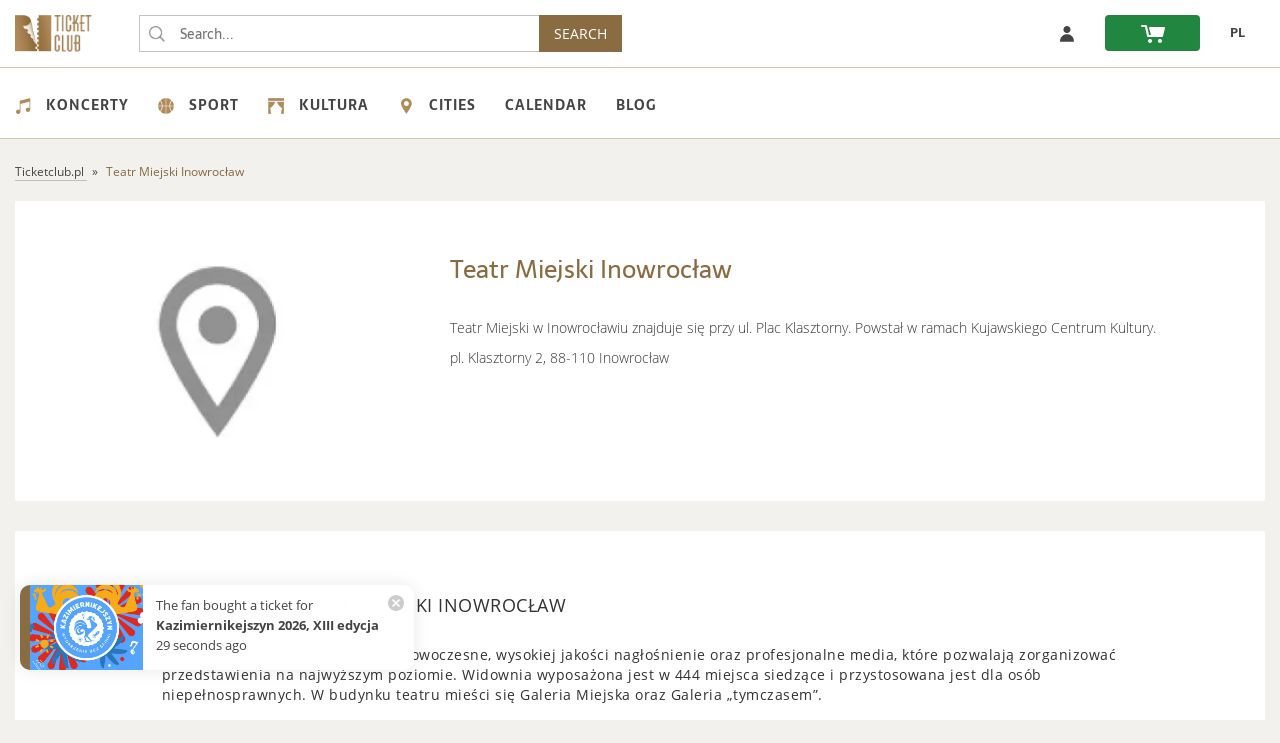

--- FILE ---
content_type: text/html; charset=utf-8
request_url: https://ticketclub.pl/en/miejsca/teatr-miejski-inowroclaw-inowroclaw-128/
body_size: 8299
content:
<!DOCTYPE html>
<html lang="en">
<head>
    <meta charset="UTF-8">
    <!-- Google Analytics -->
    <link rel="dns-prefetch" href="https://www.google-analytics.com">
    <!-- Facebook -->
    <link rel="dns-prefetch" href="https://connect.facebook.net">
    <!-- Google Fonts -->
    <link rel="dns-prefetch" href="https://fonts.googleapis.com">
    <link rel="dns-prefetch" href="https://fonts.gstatic.com">
    <!-- Amazone S3 -->
    <link rel="dns-prefetch" href="https://ticketclub-production-public-storage.s3.eu-central-1.amazonaws.com">
        <script nonce="xLiC0sZwJ8KgC5aMH9SYZKI7NrpOXka1oauKkiAo3sZ">
      (function() {
        window.ttq = window.ttq || [];
        var methods = ["load", "page", "track", "identify", "instances", "debug", "on", "off", "once", "ready", "alias", "group", "enableCookie", "disableCookie", "holdConsent", "revokeConsent", "grantConsent"];
        methods.forEach(function(method) {
          if (typeof window.ttq[method] !== 'function') {
            window.ttq[method] = function() {
              window.ttq.push([method].concat(Array.prototype.slice.call(arguments)));
            }
          }
        });
      })();
    </script>
    
        <!-- Google Tag Manager Data Layer -->
    

    <!-- Google Tag Manager -->
            <script nonce="xLiC0sZwJ8KgC5aMH9SYZKI7NrpOXka1oauKkiAo3sZ">
            window.dataLayer = window.dataLayer || [];
            (function (w, d, s, l, i) {
                w[l] = w[l] || [];
                w[l].push({
                    'gtm.start': new Date().getTime(),
                    event: 'gtm.js'
                });
                var f = d.getElementsByTagName(s)[0], j = d.createElement(s), dl = l != 'dataLayer' ? '&l=' + l : '';
                j.async = true;
                j.src = '//www.googletagmanager.com/gtm.js?id=' + i + dl;
                var n=d.querySelector('[nonce]');
                n&&j.setAttribute('nonce',n.nonce||n.getAttribute('nonce'));
                f.parentNode.insertBefore(j, f);
            })(window, document, 'script', 'dataLayer', 'GTM-K5TK3QPZ');
        </script>
    
    <script src="https://ticketclub-production-public-storage.s3.eu-central-1.amazonaws.com/static/external/jquery-3.2.0.min.js?v=3.1.42"></script>
    <script src="https://ticketclub-production-public-storage.s3.eu-central-1.amazonaws.com/static/external/LAB.min.js?v=3.1.42"></script>

    <script nonce="xLiC0sZwJ8KgC5aMH9SYZKI7NrpOXka1oauKkiAo3sZ">
        $LAB
        .script("https://ticketclub-production-public-storage.s3.eu-central-1.amazonaws.com/static/external/lazyload.min.js?v=3.1.42")
        .script("https://ticketclub-production-public-storage.s3.eu-central-1.amazonaws.com/static/external/jqueryui-1.12.1/jquery-ui.min.js?v=3.1.42").wait()
        .script("https://ticketclub-production-public-storage.s3.eu-central-1.amazonaws.com/static/external/bootstrap-3.3.7-dist/js/bootstrap.min.js?v=3.1.42").wait()
                .script("https://ticketclub-production-public-storage.s3.eu-central-1.amazonaws.com/static/external/modal/modernizr.custom.js?v=3.1.42").wait()
        .script("https://ticketclub-production-public-storage.s3.eu-central-1.amazonaws.com/static/external/modal/classie.min.js?v=3.1.42").wait()
        .script("https://ticketclub-production-public-storage.s3.eu-central-1.amazonaws.com/static/external/modal/dialogFx.min.js?v=3.1.42").wait()
        .script("https://ticketclub-production-public-storage.s3.eu-central-1.amazonaws.com/static/external/moment/moment-with-locales.min.js?v=3.1.42").wait()
        .script("https://ticketclub-production-public-storage.s3.eu-central-1.amazonaws.com/static/external/isMobile.min.js?v=3.1.42").wait()
        .script("https://ticketclub-production-public-storage.s3.eu-central-1.amazonaws.com/static/external/readmore.min.js?v=3.1.42").wait()
        .script("https://ticketclub-production-public-storage.s3.eu-central-1.amazonaws.com/static/external/hammer.min.js?v=3.1.42").wait()
        .script("https://ticketclub-production-public-storage.s3.eu-central-1.amazonaws.com/static/external/nanoScroller/jquery.nanoscroller.min.js?v=3.1.42").wait()
        .script("https://ticketclub-production-public-storage.s3.eu-central-1.amazonaws.com/static/ticketclub/js/ticketclub.min.js?v=3.1.42")
    </script>

                
            
    <title>Teatr Miejski Inowrocław: bilety na wydarzenia, koncerty, kalendarz imprez 2026/2027 - TicketClub.pl</title>
    <meta property="og:title"
          content="Teatr Miejski Inowrocław: bilety na wydarzenia, koncerty, kalendarz imprez 2026/2027 - TicketClub.pl">
    <meta name="description"
          content="Teatr Miejski Inowrocław zaprasza do udziału w licznych wydarzeniach kulturalnych! Bilety i kalendarium wydarzeń prezentuje serwis TicketClub.pl">
    <meta property="og:description"
          content="W Inowrocław znajduje się Teatr Miejski Inowrocław gdzie odbywają się niezapomniane wydarzenia. Sprawdź jakie wydarzenia odbywają się wkrótce i kup bilet w polskiej bileterii TicketClub.pl">
            <meta property="og:image" content="https://ticketclub-production-public-storage.s3.eu-central-1.amazonaws.com/media/venue_logotypes/default_5dec56f082.jpg">
    
    <meta name="author" content="Ticket Group Sp. z o. o.">
    <meta name="viewport" content="width=device-width, initial-scale=1, maximum-scale=5">
    <link rel="manifest" href="/manifest.json">    <meta name="theme-color" content="#8A6C42">    <meta name="msapplication-navbutton-color" content="#8A6C42">
    <meta name="facebook-domain-verification" content="r1t1i4v144eglijjn7k669wa3l591x">
    <meta name="csrf-token" content="Z6hcrvVdLd47SQOzDT9M2QxnVhZtkv48ORyuGK9d3oI">    
                    <meta name="robots" content="noindex, follow">
            
    
        <style>
            #info-dialog {
                display: none;
            }
        </style>
    
    
        <meta property="og:image" content="https://ticketclub-production-public-storage.s3.eu-central-1.amazonaws.com/static/ticketclub/img/tc_fb.png">
    

    

    
                                                                                    <link href="https://ticketclub.pl/en/miejsca/teatr-miejski-inowroclaw-inowroclaw-128/" rel="canonical" >
                                        
    <link rel="shortcut icon" href="https://ticketclub-production-public-storage.s3.eu-central-1.amazonaws.com/static/ticketclub/img/favicons/favicon.ico?v=3.1.42">
    <link rel="icon" type="image/png" href="https://ticketclub-production-public-storage.s3.eu-central-1.amazonaws.com/static/ticketclub/img/favicons/favicon-32x32.png" sizes="32x32">
    <link rel="icon" type="image/png" href="https://ticketclub-production-public-storage.s3.eu-central-1.amazonaws.com/static/ticketclub/img/favicons/favicon-16x16.png" sizes="16x16">
    <link rel="apple-touch-icon" sizes="180x180" href="https://ticketclub-production-public-storage.s3.eu-central-1.amazonaws.com/static/ticketclub/img/favicons/apple-touch-icon.png">
    <meta name="apple-mobile-web-app-title" content="Ticket Club">
    <script src="https://ticketclub-production-public-storage.s3.eu-central-1.amazonaws.com/static/external/head.min.js?v=3.1.42"></script>
    <link rel="preload"  href="https://ticketclub-production-public-storage.s3.eu-central-1.amazonaws.com/static/external/bootstrap-3.3.7-dist/css/bootstrap.min.css?v=3.1.42" as="style" onload="this.rel='stylesheet'">
<link rel="preload"  href="https://ticketclub-production-public-storage.s3.eu-central-1.amazonaws.com/static/external/modal/dialog.min.css?v=3.1.42" as="style" onload="this.rel='stylesheet'">
<link rel="preload"  href="https://ticketclub-production-public-storage.s3.eu-central-1.amazonaws.com/static/ticketclub/css/ticketclub-preload.css?v=3.1.42" as="style" onload="this.rel='stylesheet'">
<link rel="stylesheet" href="https://ticketclub-production-public-storage.s3.eu-central-1.amazonaws.com/static/ticketclub/css/ticketclub.css?v=3.1.42">

<script nonce="xLiC0sZwJ8KgC5aMH9SYZKI7NrpOXka1oauKkiAo3sZ">
    head.load([
        { webfont: "https://ticketclub-production-public-storage.s3.eu-central-1.amazonaws.com/static/external/webfont.js?v=3.1.42"},
        "https://ticketclub-production-public-storage.s3.eu-central-1.amazonaws.com/static/external/og_django_rodo/css/rodo-modal.css?v=3.1.42",
        "https://ticketclub-production-public-storage.s3.eu-central-1.amazonaws.com/static/external/jqueryui-1.12.1/jquery-ui.min.css?v=3.1.42",
        "https://ticketclub-production-public-storage.s3.eu-central-1.amazonaws.com/static/external/bootstrap-3.3.7-dist/css/bootstrap.min.css?v=3.1.42",
        "https://ticketclub-production-public-storage.s3.eu-central-1.amazonaws.com/static/external/bootstrap-3.3.7-dist/css/bootstrap-theme.min.css?v=3.1.42",
        "https://ticketclub-production-public-storage.s3.eu-central-1.amazonaws.com/static/external/slick-1.6.0/slick.min.css?v=3.1.42",
        "https://ticketclub-production-public-storage.s3.eu-central-1.amazonaws.com/static/external/slick-1.6.0/slick-theme.min.css?v=3.1.42",
                "https://ticketclub-production-public-storage.s3.eu-central-1.amazonaws.com/static/external/modal/dialog.min.css?v=3.1.42",
        "https://ticketclub-production-public-storage.s3.eu-central-1.amazonaws.com/static/external/modal/dialog-sandra.min.css?v=3.1.42",
        "https://ticketclub-production-public-storage.s3.eu-central-1.amazonaws.com/static/external/font-awesome/css/font-awesome.min.css?v=3.1.42",
        "https://ticketclub-production-public-storage.s3.eu-central-1.amazonaws.com/static/ticketclub/css/ticketclub-preload.css?v=3.1.42",
        "https://ticketclub-production-public-storage.s3.eu-central-1.amazonaws.com/static/ticketclub/css/ticketclub.css?v=3.1.42"
    ]);

</script>

    
                        <link rel="alternate" hreflang="pl" href="https://ticketclub.pl/miejsca/teatr-miejski-inowroclaw-inowroclaw-128/">
                    <link rel="alternate" hreflang="en" href="https://ticketclub.pl/en/miejsca/teatr-miejski-inowroclaw-inowroclaw-128/">
            </head>
<body >
            <!-- Google Tag Manager -->
        <noscript>
            <iframe src="//www.googletagmanager.com/ns.html?id=GTM-K5TK3QPZ"
                    height="0" width="0" style="display:none;visibility:hidden"></iframe>
        </noscript>
                <!-- End Google Tag Manager (noscript) -->
        
        
            
    
        <nav class="top-nav" aria-label="Home">
	<a href="#main" class="skip-to-main-content">Skip to main content</a>
    <div class="container">
        <div class="nav-top-row">
            <div class="logo-box">
                <a href="https://ticketclub.pl/en/" class="logo-href">
                    <img src="https://ticketclub-production-public-storage.s3.eu-central-1.amazonaws.com/static/ticketclub/img/ticketclub-bilety-online-logo.png" class="logo-img"
                         alt="Bilety online - TicketClub.pl">
                </a>
            </div>
            <form class="search-form" action="/en/szukaj/" role="search">
                                <input class="search-form-input" type="text" name="query"
                       placeholder="Search..."
                       value="" role="searchbox" maxlength="70">
                <input class="search-form-submit" type="submit" aria-label="Search..."
                       value="&nbsp;" aria-hidden="true" tabindex="-1">
                <button class="search-button-nav" type="submit">SEARCH</button>
            </form>
            <div class="box-header">
                                <div class="top-row-buttons-box">
                                                                                                                                                                                                                                                    <a href="/en/uzytkownicy/zaloguj/" rel="nofollow"
                           class="tc-slider-button tc-slider-button-enlarged-grey">
                            <span class="no-phone"><img src="https://ticketclub-production-public-storage.s3.eu-central-1.amazonaws.com/static/ticketclub/img/profile.svg"
                                                        alt="Log in - ticketclub.pl"> </span>
                            <span class="no-desktop-tc fa fa-sign-in" role="img"
                                  aria-label="Link to login"></span>
                        </a>
                                        <a href="/en/zamowienia/koszyk/twoj_koszyk/" rel="nofollow">
                        <div class="tc-slider-button tc-slider-button-nav-green" role="img"
                             aria-label="Link to the shopping cart">
                            <span class="shopping-cart-icon"></span>
                                                        <span class="cart-items-count"></span>
                        </div>
                    </a>

																																																																			<a href="/miejsca/teatr-miejski-inowroclaw-inowroclaw-128/" aria-label="change language PL"><div class="tc-slider-button">PL</div></a>
					                </div>
            </div>
        </div>
    </div>
</nav>

         <div class="nav-category" role="navigation" aria-label="Additional">
    <div class="container">
        <ul class="category-menu" role="menu" aria-label="Menu">
                            <li role="presentation">
                    <a href="https://ticketclub.pl/en/koncerty/" role="menuitem">
                        <img src="https://ticketclub-production-public-storage.s3.eu-central-1.amazonaws.com/static/ticketclub/img/category_icons/concert.svg"
                             alt="Koncerty 2026/2027">Koncerty
                    </a>
                    <ul class="level-1" role="menu">
                                                    <li role="presentation">
                                <a href="https://ticketclub.pl/en/koncerty/festiwale/" role="menuitem">Festiwale</a>
                            </li>
                                                    <li role="presentation">
                                <a href="https://ticketclub.pl/en/koncerty/rock/" role="menuitem">Rock</a>
                            </li>
                                                    <li role="presentation">
                                <a href="https://ticketclub.pl/en/koncerty/metal/" role="menuitem">Metal</a>
                            </li>
                                                    <li role="presentation">
                                <a href="https://ticketclub.pl/en/koncerty/pop/" role="menuitem">Pop</a>
                            </li>
                                                    <li role="presentation">
                                <a href="https://ticketclub.pl/en/koncerty/hip-hop-rap/" role="menuitem">Hip hop rap</a>
                            </li>
                                                    <li role="presentation">
                                <a href="https://ticketclub.pl/en/koncerty/electro-techno/" role="menuitem">Electro, techno</a>
                            </li>
                                                    <li role="presentation">
                                <a href="https://ticketclub.pl/en/koncerty/disco-polo/" role="menuitem">Disco polo</a>
                            </li>
                                                    <li role="presentation">
                                <a href="https://ticketclub.pl/en/koncerty/pozostale/" role="menuitem">Pozostałe</a>
                            </li>
                                            </ul>
                </li>
                            <li role="presentation">
                    <a href="https://ticketclub.pl/en/sport/" role="menuitem">
                        <img src="https://ticketclub-production-public-storage.s3.eu-central-1.amazonaws.com/static/ticketclub/img/category_icons/sport.svg"
                             alt="Sport 2026/2027">Sport
                    </a>
                    <ul class="level-1" role="menu">
                                                    <li role="presentation">
                                <a href="https://ticketclub.pl/en/sport/sporty-druzynowe/" role="menuitem">Sporty drużynowe</a>
                            </li>
                                                    <li role="presentation">
                                <a href="https://ticketclub.pl/en/sport/sporty-walki/" role="menuitem">Sporty walki</a>
                            </li>
                                                    <li role="presentation">
                                <a href="https://ticketclub.pl/en/sport/pozostale/" role="menuitem">Pozostałe</a>
                            </li>
                                            </ul>
                </li>
                            <li role="presentation">
                    <a href="https://ticketclub.pl/en/kultura/" role="menuitem">
                        <img src="https://ticketclub-production-public-storage.s3.eu-central-1.amazonaws.com/static/ticketclub/img/category_icons/culture.svg"
                             alt="Kultura 2026/2027">Kultura
                    </a>
                    <ul class="level-1" role="menu">
                                                    <li role="presentation">
                                <a href="https://ticketclub.pl/en/kultura/stand-up/" role="menuitem">Stand up</a>
                            </li>
                                                    <li role="presentation">
                                <a href="https://ticketclub.pl/en/kultura/kabarety/" role="menuitem">Kabarety</a>
                            </li>
                                                    <li role="presentation">
                                <a href="https://ticketclub.pl/en/kultura/pozostale/" role="menuitem">Pozostałe</a>
                            </li>
                                            </ul>
                </li>
                        <li role="presentation">
                <a href="#" role="menuitem">
                    <img src="https://ticketclub-production-public-storage.s3.eu-central-1.amazonaws.com/static/ticketclub/img/category_icons/cities.svg" alt="miasta 2026/2027">Cities
                </a>
                <ul class="level-1" role="menu">
                                            <li role="presentation">
                            <a href="https://ticketclub.pl/en/miasta/gdansk/" role="menuitem">Gdańsk</a>
                            <ul class="level-2">
                                                                    <li role="presentation">
                                        <a href="https://ticketclub.pl/en/miejsca/kosciol-rektorski-ojcow-karmelitow-pw-sw-katarzyny-gdansk-416/" role="menuitem">Kościół Rektorski Ojców Karmelitów pw. św. Katarzyny</a>
                                    </li>
                                                                    <li role="presentation">
                                        <a href="https://ticketclub.pl/en/miejsca/kosciol-sw-katarzyny-gdansk-394/" role="menuitem">Kościół św. Katarzyny</a>
                                    </li>
                                                                    <li role="presentation">
                                        <a href="https://ticketclub.pl/en/miejsca/klub-stary-manez-gdansk-358/" role="menuitem">Klub Stary Maneż</a>
                                    </li>
                                                                    <li role="presentation">
                                        <a href="https://ticketclub.pl/en/miejsca/stary-manez-gdansk-7/" role="menuitem">Stary Maneż</a>
                                    </li>
                                                                    <li role="presentation">
                                        <a href="https://ticketclub.pl/en/miejsca/klub-doki-4-gdansk-375/" role="menuitem">Klub Doki 4</a>
                                    </li>
                                                                    <li role="presentation">
                                        <a href="https://ticketclub.pl/en/miejsca/gdanski-teatr-szekspirowski-gdansk-277/" role="menuitem">Gdański Teatr Szekspirowski</a>
                                    </li>
                                                                    <li role="presentation">
                                        <a href="https://ticketclub.pl/en/miejsca/klub-drizzly-grizzly-gdansk-382/" role="menuitem">Klub Drizzly Grizzly</a>
                                    </li>
                                                            </ul>
                        </li>
                                            <li role="presentation">
                            <a href="https://ticketclub.pl/en/miasta/krakow/" role="menuitem">Kraków</a>
                            <ul class="level-2">
                                                                    <li role="presentation">
                                        <a href="https://ticketclub.pl/en/miejsca/klasztor-oo-bernardynow-krakow-398/" role="menuitem">Klasztor O.O. Bernardynów</a>
                                    </li>
                                                                    <li role="presentation">
                                        <a href="https://ticketclub.pl/en/miejsca/royal-chopin-hall-przy-klasztorze-oo-bernardynow-krakow-407/" role="menuitem">Royal Chopin Hall przy Klasztorze O.O. Bernardynów</a>
                                    </li>
                                                                    <li role="presentation">
                                        <a href="https://ticketclub.pl/en/miejsca/klub-studio-krakow-2/" role="menuitem">Klub Studio</a>
                                    </li>
                                                                    <li role="presentation">
                                        <a href="https://ticketclub.pl/en/miejsca/klub-gwarek-krakow-56/" role="menuitem">Klub Gwarek</a>
                                    </li>
                                                                    <li role="presentation">
                                        <a href="https://ticketclub.pl/en/miejsca/klub-zascianek-krakow-40/" role="menuitem">Klub Zaścianek</a>
                                    </li>
                                                                    <li role="presentation">
                                        <a href="https://ticketclub.pl/en/miejsca/strefa-plaza-agh-krakow-63/" role="menuitem">Strefa Plaża AGH</a>
                                    </li>
                                                                    <li role="presentation">
                                        <a href="https://ticketclub.pl/en/miejsca/hype-park-krakow-291/" role="menuitem">HYPE PARK</a>
                                    </li>
                                                                    <li role="presentation">
                                        <a href="https://ticketclub.pl/en/miejsca/kosciol-nawiedzenia-nmp-na-piasku-krakow-392/" role="menuitem">Kościół Nawiedzenia NMP na Piasku</a>
                                    </li>
                                                                    <li role="presentation">
                                        <a href="https://ticketclub.pl/en/miejsca/ice-krakow-krakow-28/" role="menuitem">ICE Kraków</a>
                                    </li>
                                                            </ul>
                        </li>
                                            <li role="presentation">
                            <a href="https://ticketclub.pl/en/miasta/lodz/" role="menuitem">Łódź</a>
                            <ul class="level-2">
                                                                    <li role="presentation">
                                        <a href="https://ticketclub.pl/en/miejsca/klub-wytwornia-lodz-11/" role="menuitem">Klub Wytwórnia</a>
                                    </li>
                                                                    <li role="presentation">
                                        <a href="https://ticketclub.pl/en/miejsca/hotel-grand-lodz-428/" role="menuitem">Hotel Grand</a>
                                    </li>
                                                                    <li role="presentation">
                                        <a href="https://ticketclub.pl/en/miejsca/klub-scenografia-lodz-221/" role="menuitem">Klub Scenografia</a>
                                    </li>
                                                                    <li role="presentation">
                                        <a href="https://ticketclub.pl/en/miejsca/monopolis-lodz-433/" role="menuitem">Monopolis</a>
                                    </li>
                                                            </ul>
                        </li>
                                            <li role="presentation">
                            <a href="https://ticketclub.pl/en/miasta/lublin/" role="menuitem">Lublin</a>
                            <ul class="level-2">
                                                                    <li role="presentation">
                                        <a href="https://ticketclub.pl/en/miejsca/palac-czartoryskich-lublin-430/" role="menuitem">Pałac Czartoryskich</a>
                                    </li>
                                                                    <li role="presentation">
                                        <a href="https://ticketclub.pl/en/miejsca/csk-w-lublinie-lublin-10/" role="menuitem">CSK w Lublinie</a>
                                    </li>
                                                            </ul>
                        </li>
                                            <li role="presentation">
                            <a href="https://ticketclub.pl/en/miasta/poznan/" role="menuitem">Poznań</a>
                            <ul class="level-2">
                                                                    <li role="presentation">
                                        <a href="https://ticketclub.pl/en/miejsca/sala-biala-poznan-402/" role="menuitem">Sala Biała</a>
                                    </li>
                                                                    <li role="presentation">
                                        <a href="https://ticketclub.pl/en/miejsca/kosciol-swietego-krzyza-poznan-397/" role="menuitem">Kościół Świętego Krzyża</a>
                                    </li>
                                                                    <li role="presentation">
                                        <a href="https://ticketclub.pl/en/miejsca/sala-ziemi-poznan-32/" role="menuitem">Sala Ziemi</a>
                                    </li>
                                                                    <li role="presentation">
                                        <a href="https://ticketclub.pl/en/miejsca/klub-pod-minoga-poznan-309/" role="menuitem">Klub Pod Minogą</a>
                                    </li>
                                                                    <li role="presentation">
                                        <a href="https://ticketclub.pl/en/miejsca/klub-blue-note-poznan-371/" role="menuitem">Klub Blue Note</a>
                                    </li>
                                                                    <li role="presentation">
                                        <a href="https://ticketclub.pl/en/miejsca/ck-zamek-poznan-406/" role="menuitem">CK Zamek</a>
                                    </li>
                                                            </ul>
                        </li>
                                            <li role="presentation">
                            <a href="https://ticketclub.pl/en/miasta/warszawa/" role="menuitem">Warszawa</a>
                            <ul class="level-2">
                                                                    <li role="presentation">
                                        <a href="https://ticketclub.pl/en/miejsca/klub-stodola-warszawa-1/" role="menuitem">Klub Stodoła</a>
                                    </li>
                                                                    <li role="presentation">
                                        <a href="https://ticketclub.pl/en/miejsca/palac-staszica-sala-lustrzana-warszawa-399/" role="menuitem">Pałac Staszica Sala Lustrzana</a>
                                    </li>
                                                                    <li role="presentation">
                                        <a href="https://ticketclub.pl/en/miejsca/klub-hydrozagadka-warszawa-335/" role="menuitem">Klub Hydrozagadka</a>
                                    </li>
                                                                    <li role="presentation">
                                        <a href="https://ticketclub.pl/en/miejsca/klub-progresja-warszawa-339/" role="menuitem">Klub Progresja</a>
                                    </li>
                                                                    <li role="presentation">
                                        <a href="https://ticketclub.pl/en/miejsca/sala-broniewskiego-palac-kultury-i-nauki-warszawa-427/" role="menuitem">Sala Broniewskiego, Pałac Kultury i Nauki</a>
                                    </li>
                                                                    <li role="presentation">
                                        <a href="https://ticketclub.pl/en/miejsca/klub-proxima-warszawa-337/" role="menuitem">Klub Proxima</a>
                                    </li>
                                                                    <li role="presentation">
                                        <a href="https://ticketclub.pl/en/miejsca/voodoo-club-warszawa-176/" role="menuitem">VooDoo Club</a>
                                    </li>
                                                                    <li role="presentation">
                                        <a href="https://ticketclub.pl/en/miejsca/sala-prowincjalska-przy-kosciele-sw-jacka-warszawa-395/" role="menuitem">Sala Prowincjalska przy Kościele św. Jacka</a>
                                    </li>
                                                                    <li role="presentation">
                                        <a href="https://ticketclub.pl/en/miejsca/klub-niebo-warszawa-340/" role="menuitem">Klub Niebo</a>
                                    </li>
                                                                    <li role="presentation">
                                        <a href="https://ticketclub.pl/en/miejsca/teatr-muzyczny-roma-warszawa-37/" role="menuitem">Teatr Muzyczny „Roma”</a>
                                    </li>
                                                            </ul>
                        </li>
                                            <li role="presentation">
                            <a href="https://ticketclub.pl/en/miasta/wroclaw/" role="menuitem">Wrocław</a>
                            <ul class="level-2">
                                                                    <li role="presentation">
                                        <a href="https://ticketclub.pl/en/miejsca/synagoga-pod-bialym-bocianem-wroclaw-356/" role="menuitem">Synagoga pod Białym Bocianem</a>
                                    </li>
                                                                    <li role="presentation">
                                        <a href="https://ticketclub.pl/en/miejsca/katedra-marii-magdaleny-wroclaw-106/" role="menuitem">Katedra Marii Magdaleny</a>
                                    </li>
                                                                    <li role="presentation">
                                        <a href="https://ticketclub.pl/en/miejsca/oratorium-marianum-wroclaw-410/" role="menuitem">Oratorium Marianum </a>
                                    </li>
                                                                    <li role="presentation">
                                        <a href="https://ticketclub.pl/en/miejsca/narodowe-forum-muzyki-wroclaw-298/" role="menuitem">Narodowe Forum Muzyki</a>
                                    </li>
                                                                    <li role="presentation">
                                        <a href="https://ticketclub.pl/en/miejsca/centrum-koncertowe-a2-wroclaw-25/" role="menuitem">Centrum Koncertowe A2</a>
                                    </li>
                                                                    <li role="presentation">
                                        <a href="https://ticketclub.pl/en/miejsca/klub-liverpool-wroclaw-361/" role="menuitem">Klub Liverpool</a>
                                    </li>
                                                                    <li role="presentation">
                                        <a href="https://ticketclub.pl/en/miejsca/sanktuarium-jasnogorskiej-matki-kosciola-wroclaw-393/" role="menuitem">Sanktuarium Jasnogórskiej Matki Kościoła</a>
                                    </li>
                                                            </ul>
                        </li>
                                    </ul>
            </li>

            <li role="presentation">
                <a href="https://ticketclub.pl/en/calendar/" role="menuitem">
                    Calendar
                </a>
            </li>

             <li role="presentation">
                <a href="https://ticketclub.pl/en/blog/" role="menuitem">
                   Blog
                </a>
            </li>
        </ul>
    </div>
</div>
 
    
 
   <div role="main" id="main" class="content-main-page ">
        
    <div class="container tc-container">
        <div class="breadcrumbs" itemscope itemtype="https://schema.org/BreadcrumbList">
            <span itemprop="itemListElement" itemscope itemtype="https://schema.org/ListItem">
                <a href="https://ticketclub.pl" itemprop="item">
                    <span itemprop="name">Ticketclub.pl</span>
                </a>
                <meta itemprop="position" content="1">
            </span>
            <span itemprop="itemListElement" itemscope itemtype="https://schema.org/ListItem">
                <span itemprop="name" class="active">Teatr Miejski Inowrocław</span>
                <meta itemprop="position" content="2">
            </span>
        </div>
    </div>

        
    <div id="venue-page">
        <div class="container">
            <section class="results background-white">
                <div class="entity">
                    <div class="entity-left">
                        <div class="entity-picture"
                             style="background-image: url(https://ticketclub-production-public-storage.s3.eu-central-1.amazonaws.com/media/cache/d9/b1/d9b1775287bf4579ffce94dd292cab5a_400x300_q60.webp)"></div>
                    </div>
                    <div class="entity-right background-white">
                        <h1 class="entity-title">Teatr Miejski Inowrocław</h1>
                        <div class="entity-description">
                            <p>Teatr Miejski w Inowrocławiu
znajduje się przy ul. Plac Klasztorny. Powstał w ramach Kujawskiego Centrum
Kultury.</p>
                            <div class="venue-adress">
                                pl. Klasztorny 2, 88-110 Inowrocław
                            </div>
                                                    </div>
                    </div>
                </div>
                            </section>
        </div>
                    <div class="container">
                <div class="description-band">
                    <div class="description">
                        <h2>Wydarzenia w Teatr Miejski Inowrocław</h2>  <p>Gmach teatru wyposażony jest w nowoczesne, wysokiej jakości nagłośnienie oraz profesjonalne media, które pozwalają zorganizować przedstawienia na najwyższym poziomie. Widownia wyposażona jest w 444 miejsca siedzące i przystosowana jest dla osób niepełnosprawnych. W budynku teatru mieści się Galeria Miejska oraz Galeria „tymczasem”.</p>  <h2>Repertuar w Teatr Miejski Inowrocław</h2>  <p>W obiekcie organizowane są różnego rodzaju wydarzenia kulturalne –spektakle, koncerty, festiwale muzyczne a także teatralne. Na scenie wystawiane były aspekty takie jak: Upiorki w operze, D’ Amore - Muzyczną podróż śladami Dalidy, Bal Spectacle de Paris, Przebój sezonu, Przekręt (Nie)doskonały i wiele innych. W teatrze wystąpili artyści tacy jak ENEJ, Stare Dobre Małżeństwo, Muniek, Lora Szafran i wielu innych. W teatrze występują również zespoły kabaretowe oraz stand-upy.</p>  <h2>Bilety Teatr Miejski Inowrocław</h2>  <p>Chcesz wziąć udział w jednym z planowanych wydarzeń? Już dziś możesz śledzić kalendarium wydarzeń i kupić bilety na wybrane wydarzenie przy pomocy serwisu biletowego TicketClub.pl. Nie przegap najważniejszych imprez kulturalnych! Nasz serwis pozwoli Ci zakupić bilety szybko, sprawnie oraz bezpiecznie!</p>
                    </div>
                </div>
            </div>
            </div>
    <script type="application/ld+json" nonce="xLiC0sZwJ8KgC5aMH9SYZKI7NrpOXka1oauKkiAo3sZ">
{
    "@context": "http://schema.org",
    "@type": "Place",
    "name": "Inowrocław, Teatr Miejski Inowrocław",
    "address": {
        "@type": "PostalAddress",
        "streetAddress": "pl. Klasztorny 2",
        "addressLocality": "Inowrocław",
        "postalCode": "88-110",
        "addressRegion": "Inowrocław",
        "addressCountry": "PL"
    }
}
</script>

        
    </div>
    
    
                    <footer aria-label="Footer">
<div class="footer-links background-lightgrey ">
    <div class="container">
                    <div class="block-link-to-event">
                <h2 class="h3">Most popular</h2>
                <br>
                <div class="venues-link">                    <ul>
                        <li><a href="https://ticketclub.pl/koncerty/warszawa/">Concerts Warszawa</a></li>
                        <li><a href="https://ticketclub.pl/koncerty/krakow/">Concerts Kraków</a></li>
                        <li><a href="https://ticketclub.pl/koncerty/lodz/">Concerts Łódź</a></li>
                        <li><a href="https://ticketclub.pl/koncerty/poznan/">Concerts Poznań</a></li>
                        <li><a href="https://ticketclub.pl/koncerty/wroclaw/">Concerts Wrocław</a></li>
                        <li><a href="https://ticketclub.pl/koncerty/radom/">Concerts Radom</a></li>
                        <li><a href="https://ticketclub.pl/koncerty/gdansk/">Concerts Gdańsk</a></li>
                        <li><a href="https://ticketclub.pl/koncerty/zabrze/">Concerts Zabrze</a></li>
                    </ul>

                </div>
            </div>
            </div>
</div>
<div class="footer background-white">
    <div class="container">
        <div class="footer-left">
            <div class="mobile-nav-footer-row no-desktop-tc">
                <div class="logo mobile-nav-footer-logo"></div>
            </div>
            <div class="footer-col">
                <h2 class="footer-col-title">
                    Ticket Club
                </h2>
				                    <a href="https://ticketclub.pl/en/strona/kontakt/" rel="nofollow"
                       class="footer-link">Kontakt</a>
                                    <a href="https://ticketclub.pl/en/strona/polityka-prywatnosci/" rel="nofollow"
                       class="footer-link">Polityka prywatności</a>
                                    <a href="https://ticketclub.pl/en/strona/regulamin/" rel="nofollow"
                       class="footer-link">Regulamin</a>
                                    <a href="https://ticketclub.pl/en/strona/wsparcie-ue---kpo/" rel="nofollow"
                       class="footer-link">Wsparcie UE - KPO</a>
                                    <a href="https://ticketclub.pl/en/strona/wspolpraca/" rel="nofollow"
                       class="footer-link">Współpraca</a>
                                <a href="https://ticketclub.pl/en/mapa-strony/artysci/"
                   class="footer-link">Site map - artists</a>
                                                <a href="https://ticketclub.pl/en/mapa-strony/miejsca/"
                   class="footer-link">Site map - places</a>
                           </div>
            <div class="footer-col">
                <h2 class="footer-col-title">
                    Help
                </h2>
                                    <a href="https://ticketclub.pl/en/strona/czeste-pytania/" rel="nofollow"
                       class="footer-link">Częste pytania</a>
                                    <a href="https://ticketclub.pl/en/strona/jak-kupic-bilet/" rel="nofollow"
                       class="footer-link">Jak kupić bilet?</a>
                                    <a href="https://ticketclub.pl/en/strona/zmiany_w_wydarzeniach/" rel="nofollow"
                       class="footer-link">Zmiany w Wydarzeniach</a>
                                <a href="/en/bilety/zwroty-biletow/" class="footer-link"
                   rel="nofollow">Automatic ticket refund</a>
            </div>
            <div class="footer-col">
                <h2 class="footer-col-title">
                    Services
                </h2>
                                    <a href="https://ticketclub.pl/en/strona/bilety-kolekcjonerskie/" class="footer-link">Bilety kolekcjonerskie</a>
                                    <a href="https://ticketclub.pl/en/strona/karta_podarunkowa/" class="footer-link">Karta podarunkowa</a>
                                    <a href="https://ticketclub.pl/en/strona/organizacja-wydarzen-eventow/" class="footer-link">Organizacja Wydarzeń / Eventów</a>
                                <p class="footer-payment-text">Payments by</p>
                <div class="footer-payment-wrapper"></div>
            </div>
        </div>
		    </div>
</div>
<div class="footer-bar">
    copyright © 2017 - 2026 ticket group | made by @OrderGroup - <a href="https://ordergroup.co/" rel="noopener">Custom Software Development &amp; IoT</a>
</div>
</footer>
            
            
    
        
    
        <input type="hidden" data-dialog="info-dialog" class="trigger">
        <div id="info-dialog" class="dialog">
            <div class="dialog__overlay">
                <span class="action close-custom-modal" data-dialog-close></span>
            </div>
            <div class="dialog__content">
                <div>
                </div>
            </div>
        </div>
    
            <div id="side-popup" class="fade-in" role="status" aria-live="polite">
            <a href="/en/koncerty/kazimiernikejszyn-2026-xiii-edycja-kazimiernikejszyn-kazimierz-dolny-5545/">
                <img alt="Kazimiernikejszyn 2026, XIII edycja - main photo of the event"
                     src="https://ticketclub-production-public-storage.s3.eu-central-1.amazonaws.com/media/event_main_images/ticketclub_www_438x330px 15.jpg">
                <p>
                    The fan bought a ticket for<br>
                    <span>
                        <b>Kazimiernikejszyn 2026, XIII edycja</b>
                    </span><br>
                    29 seconds ago
                </p>
            </a>
            <span id="side-popup-close"></span>
        </div>
        
                    <!-- Facebook Pixel Code -->
            <script nonce="xLiC0sZwJ8KgC5aMH9SYZKI7NrpOXka1oauKkiAo3sZ">                !function(f,b,e,v,n,t,s)
                {if(f.fbq)return;n=f.fbq=function(){n.callMethod?
                n.callMethod.apply(n,arguments):n.queue.push(arguments)};
                if(!f._fbq)f._fbq=n;n.push=n;n.loaded=!0;n.version='2.0';
                n.queue=[];t=b.createElement(e);t.async=!0;
                t.src=v;s=b.getElementsByTagName(e)[0];
                s.parentNode.insertBefore(t,s)}
                (window, document,'script','https://connect.facebook.net/en_US/fbevents.js');                
                fbq('consent', 'revoke');

                                    fbq('init', '133431727334091');
                                
                                    
                fbq('track', 'PageView');
            </script>
                        <!-- End Facebook Pixel Code -->
            
    
    
    
    
    

    
        <script nonce="xLiC0sZwJ8KgC5aMH9SYZKI7NrpOXka1oauKkiAo3sZ">
            $LAB.script("https://ticketclub-production-public-storage.s3.eu-central-1.amazonaws.com/static/external/modal/dialogFx.min.js?v=3.1.42").wait(function () {
                (function () {
                    var dlgtrigger = document.querySelector('[data-dialog]'),
                        somedialog = document.getElementById(dlgtrigger.getAttribute('data-dialog')),
                        dlg = new DialogFx(somedialog);
                    dlgtrigger.addEventListener('click', dlg.toggle.bind(dlg));
                })();
                                    $(document).ready(
                        createHeaderCart('')
                    );
                            });
        </script>
    

    
                <script nonce="xLiC0sZwJ8KgC5aMH9SYZKI7NrpOXka1oauKkiAo3sZ" type="text/plain" class="cmplazyload" data-cmp-vendor="c75468" >
            var _smid = "grxufc79qoozampb";
            var _smapp = 1;
                        (function(w, r, a, sm, s ) {
                w['SalesmanagoObject'] = r;
                w[r] = w[r] || function () {( w[r].q = w[r].q || [] ).push(arguments)};
                sm = document.createElement('script'); sm.type = 'text/javascript'; sm.async = true; sm.src = a;
                s = document.getElementsByTagName('script')[0];
                s.parentNode.insertBefore(sm, s);
            })(window, 'sm', ('https:' == document.location.protocol ? 'https://' : 'http://') + 'www.salesmanago.pl/static/sm.js');
        </script>
        <script data-cmp-src="https://www.salesmanago.pl/dynamic/grxufc79qoozampb/popups.js" type="text/plain" class="cmplazyload" data-cmp-vendor="c75468"></script>
            

        
</body>
</html>


--- FILE ---
content_type: text/css
request_url: https://ticketclub-production-public-storage.s3.eu-central-1.amazonaws.com/static/ticketclub/css/ticketclub-preload.css?v=3.1.42
body_size: 136392
content:
a{color:#8A6C42}a:hover{color:#bc9d72;text-decoration:none}a:focus{color:#8A6C42;text-decoration:none}a.underline{border-bottom:1px solid #BEA179}@font-face{font-family:'Montserrat';font-display:swap;src:url("../fonts/montserrat/Montserrat-ExtraLight.eot");src:url("../fonts/montserrat/Montserrat-ExtraLight.eot?#iefix") format("embedded-opentype"),url("../fonts/montserrat/Montserrat-ExtraLight.woff2") format("woff2"),url("../fonts/montserrat/Montserrat-ExtraLight.woff") format("woff"),url("../fonts/montserrat/Montserrat-ExtraLight.ttf") format("truetype");font-weight:200;font-style:normal}@font-face{font-family:'Montserrat';font-display:swap;src:url("../fonts/montserrat/Montserrat-ExtraBold.eot");src:url("../fonts/montserrat/Montserrat-ExtraBold.eot?#iefix") format("embedded-opentype"),url("../fonts/montserrat/Montserrat-ExtraBold.woff2") format("woff2"),url("../fonts/montserrat/Montserrat-ExtraBold.woff") format("woff"),url("../fonts/montserrat/Montserrat-ExtraBold.ttf") format("truetype");font-weight:800;font-style:normal}@font-face{font-family:'Montserrat';font-display:swap;src:url("../fonts/montserrat/Montserrat-Bold.eot");src:url("../fonts/montserrat/Montserrat-Bold.eot?#iefix") format("embedded-opentype"),url("../fonts/montserrat/Montserrat-Bold.woff2") format("woff2"),url("../fonts/montserrat/Montserrat-Bold.woff") format("woff"),url("../fonts/montserrat/Montserrat-Bold.ttf") format("truetype");font-weight:bold;font-style:normal}@font-face{font-family:'Montserrat';font-display:swap;src:url("../fonts/montserrat/Montserrat-Regular.eot");src:url("../fonts/montserrat/Montserrat-Regular.eot?#iefix") format("embedded-opentype"),url("../fonts/montserrat/Montserrat-Regular.woff2") format("woff2"),url("../fonts/montserrat/Montserrat-Regular.woff") format("woff"),url("../fonts/montserrat/Montserrat-Regular.ttf") format("truetype");font-weight:normal;font-style:normal}@font-face{font-family:'Montserrat';font-display:swap;src:url("../fonts/montserrat/Montserrat-Light.eot");src:url("../fonts/montserrat/Montserrat-Light.eot?#iefix") format("embedded-opentype"),url("../fonts/montserrat/Montserrat-Light.woff2") format("woff2"),url("../fonts/montserrat/Montserrat-Light.woff") format("woff"),url("../fonts/montserrat/Montserrat-Light.ttf") format("truetype");font-weight:300;font-style:normal}@font-face{font-family:'Montserrat';font-display:swap;src:url("../fonts/montserrat/Montserrat-Medium.eot");src:url("../fonts/montserrat/Montserrat-Medium.eot?#iefix") format("embedded-opentype"),url("../fonts/montserrat/Montserrat-Medium.woff2") format("woff2"),url("../fonts/montserrat/Montserrat-Medium.woff") format("woff"),url("../fonts/montserrat/Montserrat-Medium.ttf") format("truetype");font-weight:500;font-style:normal}@font-face{font-family:'Montserrat';font-display:swap;src:url("../fonts/montserrat/Montserrat-SemiBold.eot");src:url("../fonts/montserrat/Montserrat-SemiBold.eot?#iefix") format("embedded-opentype"),url("../fonts/montserrat/Montserrat-SemiBold.woff2") format("woff2"),url("../fonts/montserrat/Montserrat-SemiBold.woff") format("woff"),url("../fonts/montserrat/Montserrat-SemiBold.ttf") format("truetype");font-weight:600;font-style:normal}@font-face{font-family:'Montserrat';font-display:swap;src:url("../fonts/montserrat/Montserrat-Black.eot");src:url("../fonts/montserrat/Montserrat-Black.eot?#iefix") format("embedded-opentype"),url("../fonts/montserrat/Montserrat-Black.woff2") format("woff2"),url("../fonts/montserrat/Montserrat-Black.woff") format("woff"),url("../fonts/montserrat/Montserrat-Black.ttf") format("truetype");font-weight:900;font-style:normal}@font-face{font-family:'Montserrat Ultra';font-display:swap;src:url("../fonts/montserrat/Montserrat-UltraLight.eot");src:url("../fonts/montserrat/Montserrat-UltraLight.eot?#iefix") format("embedded-opentype"),url("../fonts/montserrat/Montserrat-UltraLight.woff2") format("woff2"),url("../fonts/montserrat/Montserrat-UltraLight.woff") format("woff"),url("../fonts/montserrat/Montserrat-UltraLight.ttf") format("truetype");font-weight:200;font-style:normal}@font-face{font-family:'Montserrat';font-display:swap;src:url("../fonts/montserrat/Montserrat-Thin.eot");src:url("../fonts/montserrat/Montserrat-Thin.eot?#iefix") format("embedded-opentype"),url("../fonts/montserrat/Montserrat-Thin.woff2") format("woff2"),url("../fonts/montserrat/Montserrat-Thin.woff") format("woff"),url("../fonts/montserrat/Montserrat-Thin.ttf") format("truetype");font-weight:100;font-style:normal}@font-face{font-family:'Open Sans';font-display:swap;font-style:normal;font-weight:300;src:local("Open Sans Light"),local("OpenSans-Light"),url(https://fonts.gstatic.com/s/opensans/v16/mem5YaGs126MiZpBA-UN_r8OX-hpOqc.woff2) format("woff2");unicode-range:U+0460-052F,U+1C80-1C88,U+20B4,U+2DE0-2DFF,U+A640-A69F,U+FE2E-FE2F}@font-face{font-family:'Open Sans';font-display:swap;font-style:normal;font-weight:300;src:local("Open Sans Light"),local("OpenSans-Light"),url(https://fonts.gstatic.com/s/opensans/v16/mem5YaGs126MiZpBA-UN_r8OVuhpOqc.woff2) format("woff2");unicode-range:U+0400-045F,U+0490-0491,U+04B0-04B1,U+2116}@font-face{font-display:swap;font-family:'Open Sans';font-style:normal;font-weight:300;src:local("Open Sans Light"),local("OpenSans-Light"),url(https://fonts.gstatic.com/s/opensans/v16/mem5YaGs126MiZpBA-UN_r8OXuhpOqc.woff2) format("woff2");unicode-range:U+1F00-1FFF}@font-face{font-display:swap;font-family:'Open Sans';font-style:normal;font-weight:300;src:local("Open Sans Light"),local("OpenSans-Light"),url(https://fonts.gstatic.com/s/opensans/v16/mem5YaGs126MiZpBA-UN_r8OUehpOqc.woff2) format("woff2");unicode-range:U+0370-03FF}@font-face{font-display:swap;font-family:'Open Sans';font-style:normal;font-weight:300;src:local("Open Sans Light"),local("OpenSans-Light"),url(https://fonts.gstatic.com/s/opensans/v16/mem5YaGs126MiZpBA-UN_r8OXehpOqc.woff2) format("woff2");unicode-range:U+0102-0103,U+0110-0111,U+1EA0-1EF9,U+20AB}@font-face{font-display:swap;font-family:'Open Sans';font-style:normal;font-weight:300;src:local("Open Sans Light"),local("OpenSans-Light"),url(https://fonts.gstatic.com/s/opensans/v16/mem5YaGs126MiZpBA-UN_r8OXOhpOqc.woff2) format("woff2");unicode-range:U+0100-024F,U+0259,U+1E00-1EFF,U+2020,U+20A0-20AB,U+20AD-20CF,U+2113,U+2C60-2C7F,U+A720-A7FF}@font-face{font-display:swap;font-family:'Open Sans';font-style:normal;font-weight:300;src:local("Open Sans Light"),local("OpenSans-Light"),url(https://fonts.gstatic.com/s/opensans/v16/mem5YaGs126MiZpBA-UN_r8OUuhp.woff2) format("woff2");unicode-range:U+0000-00FF,U+0131,U+0152-0153,U+02BB-02BC,U+02C6,U+02DA,U+02DC,U+2000-206F,U+2074,U+20AC,U+2122,U+2191,U+2193,U+2212,U+2215,U+FEFF,U+FFFD}@font-face{font-display:swap;font-family:'Open Sans';font-style:normal;font-weight:400;src:local("Open Sans Regular"),local("OpenSans-Regular"),url(https://fonts.gstatic.com/s/opensans/v16/mem8YaGs126MiZpBA-UFWJ0bbck.woff2) format("woff2");unicode-range:U+0460-052F,U+1C80-1C88,U+20B4,U+2DE0-2DFF,U+A640-A69F,U+FE2E-FE2F}@font-face{font-display:swap;font-family:'Open Sans';font-style:normal;font-weight:400;src:local("Open Sans Regular"),local("OpenSans-Regular"),url(https://fonts.gstatic.com/s/opensans/v16/mem8YaGs126MiZpBA-UFUZ0bbck.woff2) format("woff2");unicode-range:U+0400-045F,U+0490-0491,U+04B0-04B1,U+2116}@font-face{font-display:swap;font-family:'Open Sans';font-style:normal;font-weight:400;src:local("Open Sans Regular"),local("OpenSans-Regular"),url(https://fonts.gstatic.com/s/opensans/v16/mem8YaGs126MiZpBA-UFWZ0bbck.woff2) format("woff2");unicode-range:U+1F00-1FFF}@font-face{font-display:swap;font-family:'Open Sans';font-style:normal;font-weight:400;src:local("Open Sans Regular"),local("OpenSans-Regular"),url(https://fonts.gstatic.com/s/opensans/v16/mem8YaGs126MiZpBA-UFVp0bbck.woff2) format("woff2");unicode-range:U+0370-03FF}@font-face{font-display:swap;font-family:'Open Sans';font-style:normal;font-weight:400;src:local("Open Sans Regular"),local("OpenSans-Regular"),url(https://fonts.gstatic.com/s/opensans/v16/mem8YaGs126MiZpBA-UFWp0bbck.woff2) format("woff2");unicode-range:U+0102-0103,U+0110-0111,U+1EA0-1EF9,U+20AB}@font-face{font-display:swap;font-family:'Open Sans';font-style:normal;font-weight:400;src:local("Open Sans Regular"),local("OpenSans-Regular"),url(https://fonts.gstatic.com/s/opensans/v16/mem8YaGs126MiZpBA-UFW50bbck.woff2) format("woff2");unicode-range:U+0100-024F,U+0259,U+1E00-1EFF,U+2020,U+20A0-20AB,U+20AD-20CF,U+2113,U+2C60-2C7F,U+A720-A7FF}@font-face{font-display:swap;font-family:'Open Sans';font-style:normal;font-weight:400;src:local("Open Sans Regular"),local("OpenSans-Regular"),url(https://fonts.gstatic.com/s/opensans/v16/mem8YaGs126MiZpBA-UFVZ0b.woff2) format("woff2");unicode-range:U+0000-00FF,U+0131,U+0152-0153,U+02BB-02BC,U+02C6,U+02DA,U+02DC,U+2000-206F,U+2074,U+20AC,U+2122,U+2191,U+2193,U+2212,U+2215,U+FEFF,U+FFFD}@font-face{font-display:swap;font-family:'Open Sans';font-style:normal;font-weight:600;src:local("Open Sans SemiBold"),local("OpenSans-SemiBold"),url(https://fonts.gstatic.com/s/opensans/v16/mem5YaGs126MiZpBA-UNirkOX-hpOqc.woff2) format("woff2");unicode-range:U+0460-052F,U+1C80-1C88,U+20B4,U+2DE0-2DFF,U+A640-A69F,U+FE2E-FE2F}@font-face{font-display:swap;font-family:'Open Sans';font-style:normal;font-weight:600;src:local("Open Sans SemiBold"),local("OpenSans-SemiBold"),url(https://fonts.gstatic.com/s/opensans/v16/mem5YaGs126MiZpBA-UNirkOVuhpOqc.woff2) format("woff2");unicode-range:U+0400-045F,U+0490-0491,U+04B0-04B1,U+2116}@font-face{font-display:swap;font-family:'Open Sans';font-style:normal;font-weight:600;src:local("Open Sans SemiBold"),local("OpenSans-SemiBold"),url(https://fonts.gstatic.com/s/opensans/v16/mem5YaGs126MiZpBA-UNirkOXuhpOqc.woff2) format("woff2");unicode-range:U+1F00-1FFF}@font-face{font-display:swap;font-family:'Open Sans';font-style:normal;font-weight:600;src:local("Open Sans SemiBold"),local("OpenSans-SemiBold"),url(https://fonts.gstatic.com/s/opensans/v16/mem5YaGs126MiZpBA-UNirkOUehpOqc.woff2) format("woff2");unicode-range:U+0370-03FF}@font-face{font-display:swap;font-family:'Open Sans';font-style:normal;font-weight:600;src:local("Open Sans SemiBold"),local("OpenSans-SemiBold"),url(https://fonts.gstatic.com/s/opensans/v16/mem5YaGs126MiZpBA-UNirkOXehpOqc.woff2) format("woff2");unicode-range:U+0102-0103,U+0110-0111,U+1EA0-1EF9,U+20AB}@font-face{font-display:swap;font-family:'Open Sans';font-style:normal;font-weight:600;src:local("Open Sans SemiBold"),local("OpenSans-SemiBold"),url(https://fonts.gstatic.com/s/opensans/v16/mem5YaGs126MiZpBA-UNirkOXOhpOqc.woff2) format("woff2");unicode-range:U+0100-024F,U+0259,U+1E00-1EFF,U+2020,U+20A0-20AB,U+20AD-20CF,U+2113,U+2C60-2C7F,U+A720-A7FF}@font-face{font-display:swap;font-family:'Open Sans';font-style:normal;font-weight:600;src:local("Open Sans SemiBold"),local("OpenSans-SemiBold"),url(https://fonts.gstatic.com/s/opensans/v16/mem5YaGs126MiZpBA-UNirkOUuhp.woff2) format("woff2");unicode-range:U+0000-00FF,U+0131,U+0152-0153,U+02BB-02BC,U+02C6,U+02DA,U+02DC,U+2000-206F,U+2074,U+20AC,U+2122,U+2191,U+2193,U+2212,U+2215,U+FEFF,U+FFFD}@font-face{font-display:swap;font-family:'Open Sans';font-style:normal;font-weight:700;src:local("Open Sans Bold"),local("OpenSans-Bold"),url(https://fonts.gstatic.com/s/opensans/v16/mem5YaGs126MiZpBA-UN7rgOX-hpOqc.woff2) format("woff2");unicode-range:U+0460-052F,U+1C80-1C88,U+20B4,U+2DE0-2DFF,U+A640-A69F,U+FE2E-FE2F}@font-face{font-display:swap;font-family:'Open Sans';font-style:normal;font-weight:700;src:local("Open Sans Bold"),local("OpenSans-Bold"),url(https://fonts.gstatic.com/s/opensans/v16/mem5YaGs126MiZpBA-UN7rgOVuhpOqc.woff2) format("woff2");unicode-range:U+0400-045F,U+0490-0491,U+04B0-04B1,U+2116}@font-face{font-display:swap;font-family:'Open Sans';font-style:normal;font-weight:700;src:local("Open Sans Bold"),local("OpenSans-Bold"),url(https://fonts.gstatic.com/s/opensans/v16/mem5YaGs126MiZpBA-UN7rgOXuhpOqc.woff2) format("woff2");unicode-range:U+1F00-1FFF}@font-face{font-display:swap;font-family:'Open Sans';font-style:normal;font-weight:700;src:local("Open Sans Bold"),local("OpenSans-Bold"),url(https://fonts.gstatic.com/s/opensans/v16/mem5YaGs126MiZpBA-UN7rgOUehpOqc.woff2) format("woff2");unicode-range:U+0370-03FF}@font-face{font-display:swap;font-family:'Open Sans';font-style:normal;font-weight:700;src:local("Open Sans Bold"),local("OpenSans-Bold"),url(https://fonts.gstatic.com/s/opensans/v16/mem5YaGs126MiZpBA-UN7rgOXehpOqc.woff2) format("woff2");unicode-range:U+0102-0103,U+0110-0111,U+1EA0-1EF9,U+20AB}@font-face{font-display:swap;font-family:'Open Sans';font-style:normal;font-weight:700;src:local("Open Sans Bold"),local("OpenSans-Bold"),url(https://fonts.gstatic.com/s/opensans/v16/mem5YaGs126MiZpBA-UN7rgOXOhpOqc.woff2) format("woff2");unicode-range:U+0100-024F,U+0259,U+1E00-1EFF,U+2020,U+20A0-20AB,U+20AD-20CF,U+2113,U+2C60-2C7F,U+A720-A7FF}@font-face{font-display:swap;font-family:'Open Sans';font-style:normal;font-weight:700;src:local("Open Sans Bold"),local("OpenSans-Bold"),url(https://fonts.gstatic.com/s/opensans/v16/mem5YaGs126MiZpBA-UN7rgOUuhp.woff2) format("woff2");unicode-range:U+0000-00FF,U+0131,U+0152-0153,U+02BB-02BC,U+02C6,U+02DA,U+02DC,U+2000-206F,U+2074,U+20AC,U+2122,U+2191,U+2193,U+2212,U+2215,U+FEFF,U+FFFD}@font-face{font-display:swap;font-family:'Oswald';font-style:normal;font-weight:300;src:local("Oswald Light"),local("Oswald-Light"),url(https://fonts.gstatic.com/s/oswald/v17/TK3hWkUHHAIjg75-sh0Tvs9CE5Q.woff2) format("woff2");unicode-range:U+0400-045F,U+0490-0491,U+04B0-04B1,U+2116}@font-face{font-display:swap;font-family:'Oswald';font-style:normal;font-weight:300;src:local("Oswald Light"),local("Oswald-Light"),url(https://fonts.gstatic.com/s/oswald/v17/TK3hWkUHHAIjg75-sh0Ttc9CE5Q.woff2) format("woff2");unicode-range:U+0102-0103,U+0110-0111,U+1EA0-1EF9,U+20AB}@font-face{font-display:swap;font-family:'Oswald';font-style:normal;font-weight:300;src:local("Oswald Light"),local("Oswald-Light"),url(https://fonts.gstatic.com/s/oswald/v17/TK3hWkUHHAIjg75-sh0TtM9CE5Q.woff2) format("woff2");unicode-range:U+0100-024F,U+0259,U+1E00-1EFF,U+2020,U+20A0-20AB,U+20AD-20CF,U+2113,U+2C60-2C7F,U+A720-A7FF}@font-face{font-display:swap;font-family:'Oswald';font-style:normal;font-weight:300;src:local("Oswald Light"),local("Oswald-Light"),url(https://fonts.gstatic.com/s/oswald/v17/TK3hWkUHHAIjg75-sh0Tus9C.woff2) format("woff2");unicode-range:U+0000-00FF,U+0131,U+0152-0153,U+02BB-02BC,U+02C6,U+02DA,U+02DC,U+2000-206F,U+2074,U+20AC,U+2122,U+2191,U+2193,U+2212,U+2215,U+FEFF,U+FFFD}@font-face{font-display:swap;font-family:'Oswald';font-style:normal;font-weight:400;src:local("Oswald Regular"),local("Oswald-Regular"),url(https://fonts.gstatic.com/s/oswald/v17/TK3iWkUHHAIjg752HT8Ghe4.woff2) format("woff2");unicode-range:U+0400-045F,U+0490-0491,U+04B0-04B1,U+2116}@font-face{font-display:swap;font-family:'Oswald';font-style:normal;font-weight:400;src:local("Oswald Regular"),local("Oswald-Regular"),url(https://fonts.gstatic.com/s/oswald/v17/TK3iWkUHHAIjg752Fj8Ghe4.woff2) format("woff2");unicode-range:U+0102-0103,U+0110-0111,U+1EA0-1EF9,U+20AB}@font-face{font-display:swap;font-family:'Oswald';font-style:normal;font-weight:400;src:local("Oswald Regular"),local("Oswald-Regular"),url(https://fonts.gstatic.com/s/oswald/v17/TK3iWkUHHAIjg752Fz8Ghe4.woff2) format("woff2");unicode-range:U+0100-024F,U+0259,U+1E00-1EFF,U+2020,U+20A0-20AB,U+20AD-20CF,U+2113,U+2C60-2C7F,U+A720-A7FF}@font-face{font-display:swap;font-family:'Oswald';font-style:normal;font-weight:400;src:local("Oswald Regular"),local("Oswald-Regular"),url(https://fonts.gstatic.com/s/oswald/v17/TK3iWkUHHAIjg752GT8G.woff2) format("woff2");unicode-range:U+0000-00FF,U+0131,U+0152-0153,U+02BB-02BC,U+02C6,U+02DA,U+02DC,U+2000-206F,U+2074,U+20AC,U+2122,U+2191,U+2193,U+2212,U+2215,U+FEFF,U+FFFD}@font-face{font-display:swap;font-family:'Oswald';font-style:normal;font-weight:700;src:local("Oswald Bold"),local("Oswald-Bold"),url(https://fonts.gstatic.com/s/oswald/v17/TK3hWkUHHAIjg75-ohoTvs9CE5Q.woff2) format("woff2");unicode-range:U+0400-045F,U+0490-0491,U+04B0-04B1,U+2116}@font-face{font-display:swap;font-family:'Oswald';font-style:normal;font-weight:700;src:local("Oswald Bold"),local("Oswald-Bold"),url(https://fonts.gstatic.com/s/oswald/v17/TK3hWkUHHAIjg75-ohoTtc9CE5Q.woff2) format("woff2");unicode-range:U+0102-0103,U+0110-0111,U+1EA0-1EF9,U+20AB}@font-face{font-display:swap;font-family:'Oswald';font-style:normal;font-weight:700;src:local("Oswald Bold"),local("Oswald-Bold"),url(https://fonts.gstatic.com/s/oswald/v17/TK3hWkUHHAIjg75-ohoTtM9CE5Q.woff2) format("woff2");unicode-range:U+0100-024F,U+0259,U+1E00-1EFF,U+2020,U+20A0-20AB,U+20AD-20CF,U+2113,U+2C60-2C7F,U+A720-A7FF}@font-face{font-display:swap;font-family:'Oswald';font-style:normal;font-weight:700;src:local("Oswald Bold"),local("Oswald-Bold"),url(https://fonts.gstatic.com/s/oswald/v17/TK3hWkUHHAIjg75-ohoTus9C.woff2) format("woff2");unicode-range:U+0000-00FF,U+0131,U+0152-0153,U+02BB-02BC,U+02C6,U+02DA,U+02DC,U+2000-206F,U+2074,U+20AC,U+2122,U+2191,U+2193,U+2212,U+2215,U+FEFF,U+FFFD}@font-face{font-display:swap;font-family:'Sarala';font-style:normal;font-weight:400;src:local("Sarala"),local("Sarala-Regular"),url(https://fonts.gstatic.com/s/sarala/v3/uK_y4riEZv4o1w9hDBcSAv4.woff2) format("woff2");unicode-range:U+0900-097F,U+1CD0-1CF6,U+1CF8-1CF9,U+200C-200D,U+20A8,U+20B9,U+25CC,U+A830-A839,U+A8E0-A8FB}@font-face{font-display:swap;font-family:'Sarala';font-style:normal;font-weight:400;src:local("Sarala"),local("Sarala-Regular"),url(https://fonts.gstatic.com/s/sarala/v3/uK_y4riEZv4o1w9hAxcSAv4.woff2) format("woff2");unicode-range:U+0100-024F,U+0259,U+1E00-1EFF,U+2020,U+20A0-20AB,U+20AD-20CF,U+2113,U+2C60-2C7F,U+A720-A7FF}@font-face{font-display:swap;font-family:'Sarala';font-style:normal;font-weight:400;src:local("Sarala"),local("Sarala-Regular"),url(https://fonts.gstatic.com/s/sarala/v3/uK_y4riEZv4o1w9hDRcS.woff2) format("woff2");unicode-range:U+0000-00FF,U+0131,U+0152-0153,U+02BB-02BC,U+02C6,U+02DA,U+02DC,U+2000-206F,U+2074,U+20AC,U+2122,U+2191,U+2193,U+2212,U+2215,U+FEFF,U+FFFD}@font-face{font-display:swap;font-family:'Sarala';font-style:normal;font-weight:700;src:local("Sarala Bold"),local("Sarala-Bold"),url(https://fonts.gstatic.com/s/sarala/v3/uK_x4riEZv4o1w9ptjIHPN-ZZkM.woff2) format("woff2");unicode-range:U+0900-097F,U+1CD0-1CF6,U+1CF8-1CF9,U+200C-200D,U+20A8,U+20B9,U+25CC,U+A830-A839,U+A8E0-A8FB}@font-face{font-display:swap;font-family:'Sarala';font-style:normal;font-weight:700;src:local("Sarala Bold"),local("Sarala-Bold"),url(https://fonts.gstatic.com/s/sarala/v3/uK_x4riEZv4o1w9ptjIHM9-ZZkM.woff2) format("woff2");unicode-range:U+0100-024F,U+0259,U+1E00-1EFF,U+2020,U+20A0-20AB,U+20AD-20CF,U+2113,U+2C60-2C7F,U+A720-A7FF}@font-face{font-display:swap;font-family:'Sarala';font-style:normal;font-weight:700;src:local("Sarala Bold"),local("Sarala-Bold"),url(https://fonts.gstatic.com/s/sarala/v3/uK_x4riEZv4o1w9ptjIHPd-Z.woff2) format("woff2");unicode-range:U+0000-00FF,U+0131,U+0152-0153,U+02BB-02BC,U+02C6,U+02DA,U+02DC,U+2000-206F,U+2074,U+20AC,U+2122,U+2191,U+2193,U+2212,U+2215,U+FEFF,U+FFFD}@-webkit-keyframes pulse{0%{-webkit-box-shadow:0 0 0 0 rgba(46,189,89,0.4)}70%{-webkit-box-shadow:0 0 0 10px rgba(46,189,89,0)}100%{-webkit-box-shadow:0 0 0 0 rgba(46,189,89,0)}}@keyframes pulse{0%{-moz-box-shadow:0 0 0 0 rgba(46,189,89,0.4);box-shadow:0 0 0 0 rgba(46,189,89,0.4)}70%{-moz-box-shadow:0 0 0 10px rgba(46,189,89,0);box-shadow:0 0 0 10px rgba(46,189,89,0)}100%{-moz-box-shadow:0 0 0 0 rgba(46,189,89,0);box-shadow:0 0 0 0 rgba(46,189,89,0)}}body{font-size:14px;font-family:"Open Sans", sans-serif;-webkit-font-smoothing:antialiased;background:#f3f1ed;scroll-behavior:smooth}@media (max-width: 767px){body{overflow-x:hidden}}a:hover,a:focus,a:active,a:visited{text-decoration:none;outline:none}button,button:hover,button:active,button:focus,button:visited{text-decoration:none;outline:none}span:active,span:focus{outline:none;transition-duration:none}.no-height{height:0 !important;overflow:hidden !important;border-color:#F3F1ED}.no-display{display:none !important}.lighten:hover{filter:brightness(120%);transition:all 0.4s ease}@media (max-width: 767px){.no-phone{display:none !important}}@media (min-width: 768px){.no-desktop-tc{display:none !important}}.darken:hover{filter:brightness(85%);transition:all 0.4s ease}.hover-shadow:hover{box-shadow:0px 1px 6px 0px rgba(0,0,0,0.35);transition:all 0.4s ease}.unavailable{opacity:0.5;pointer-events:none}.unavailable:hover{cursor:default !important}.font-white{color:#fff !important}.background-grey{background-color:#f3f1ed !important}.background-white{background-color:#fff !important}.background-dark{background-color:#27292a !important}@media (max-width: 767px){.background-dark-mobile{background-color:#27292a !important}}.background-green{background-color:#218740 !important}.background-art{background:url("../img/bg-art.png") center;background-size:cover}.background-advert{background:url("../img/bg-advert.png") center;background-size:cover}.background-sport{background:url("../img/bg-sport.png") center;background-size:cover}.background-concert,.background-music{background:url("../img/bg-concert.png") center;background-size:cover}.background-venues{background:url("../img/bg-venues.png") center;background-size:cover}.offset-top{margin-top:15px}.display-block{display:block !important}.display-inline-block{display:inline-block !important}.tc-container,.tc-side-container,.tc-shop-container{width:100%;position:relative}@media (max-width: 767px){.tc-container,.tc-side-container,.tc-shop-container{padding:15px}}.tc-container-outside{height:330px}@media (min-width: 1200px){.tc-container-outside{width:1340px;padding:0}}@media (min-width: 0px) and (max-width: 0px){.tc-container-outside{width:100%}}.tc-side-container{width:75%;padding:0;max-width:1440px;margin:auto;float:left}@media (max-width: 767px){.tc-side-container{width:100%}}.tc-shop-container{border-left:1px solid #e1e0de;width:100%;float:left;padding:0}@media (max-width: 767px){.tc-shop-container{width:100%}}.tc-no-pad{padding:0}@media (max-width: 767px){.tc-no-mobile-pad{padding:0 !important}}@media (max-width: 767px){.tc-no-mobile-radius{border-radius:0 !important}}.tc-title-big{color:#fff;font-weight:200;font-size:36px;font-family:"Sarala";text-transform:none}@media (max-width: 767px){.tc-title-big{color:#fff;font-weight:300;font-size:28px;font-family:"Sarala";text-transform:none;text-align:center;width:90%;line-height:36px;position:relative;bottom:9px}}.tc-title{color:#444;font-weight:300;font-size:28px;font-family:"Sarala";text-transform:none}@media (max-width: 767px){.tc-title{text-align:center;margin-left:auto;margin-right:auto}}.tc-subtext{color:#fff;font-weight:300;font-size:16px;font-family:"Sarala";text-transform:none}.tc-subtext:hover{color:#fff}@media (max-width: 767px){.tc-subtext{width:90%;text-align:center;color:#fff;font-weight:400;font-size:16px;font-family:"Sarala";text-transform:none;line-height:24px;position:relative;top:3px}}.tc-slider{padding:10px 0 45px;position:relative}@media (max-width: 767px){.tc-slider{padding:35px 0 60px 0}}.tc-slider-header{height:90px;display:-webkit-flex;display:flex;-webkit-flex-direction:row;flex-direction:row;-webkit-justify-content:space-between;justify-content:space-between;-webkit-align-items:center;align-items:center}@media (max-width: 767px){.tc-slider-header{height:auto;-webkit-flex-direction:column;flex-direction:column}.tc-slider-header .tc-title{margin-bottom:8px}}.tc-slider-nav{display:-webkit-flex;display:flex;-webkit-flex-direction:row;flex-direction:row;-webkit-justify-content:center;justify-content:center;-webkit-align-items:center;align-items:center}.tc-slider-nav-grey .tc-slider-button{background-color:#f3f1ed}.tc-slider-button{height:36px;border-radius:5px;background-color:#ffffff;margin-left:10px;padding:0 20px;display:-webkit-flex;display:flex;-webkit-flex-direction:row;flex-direction:row;-webkit-justify-content:center;justify-content:center;-webkit-align-items:center;align-items:center;color:#444;font-weight:700;font-size:13px;font-family:"Sarala";text-transform:none}.tc-slider-button.tc-slider-prev,.tc-slider-button.tc-slider-next{width:36px;padding:0;background:no-repeat center;background-size:7px 12px}.tc-slider-button.tc-slider-prev{background-image:url("../img/arrow-left-grey.png")}.tc-slider-button.tc-slider-next{background-image:url("../img/arrow-right-grey.png")}.tc-slider-outside .tc-slider-header{height:90px;text-align:left}@media (max-width: 767px){.tc-slider-outside .tc-slider-header{height:auto;-webkit-flex-direction:column;flex-direction:column}.tc-slider-outside .tc-slider-header .tc-title{margin-bottom:8px}}.tc-slider-outside .tc-slider-button{position:absolute;margin:-18px 0 0}.tc-slider-outside .tc-slider-button.tc-slider-prev{left:-60px}@media screen and (max-width: 1250px){.tc-slider-outside .tc-slider-button.tc-slider-prev{left:-38px}}.tc-slider-outside .tc-slider-button.tc-slider-next{right:-60px}@media screen and (max-width: 1250px){.tc-slider-outside .tc-slider-button.tc-slider-next{right:-38px}}.tc-slider-invert .tc-title{color:#fff}.tc-slider-invert .tc-slider-button{color:#fff;background-color:#27292a}.tc-slider-invert .tc-box-info{background-color:#27292a}.tc-slider-invert .tc-box-info-title,.tc-slider-invert .tc-box-info-text{color:#fff}.tc-slider-invert .tc-slider-prev{background-image:url("../img/arrow-left-white.png")}.tc-slider-invert .tc-slider-next{background-image:url("../img/arrow-right-white.png")}.ui-selectmenu-menu{transition:none}.contact-box{display:inline-block}.contact-box-icon{background-size:18px 18px;background:url("../img/phone-grey.png") no-repeat center;display:inline-block;width:18px;height:18px;margin-right:11px;position:relative;bottom:3px}.contact-box-icon-mail,.contact-box-icon-mail-white{background-image:url("../img/mail-grey.png");background-size:20px 16px;width:20px;height:16px;margin-right:16px}.contact-box-icon-mail-white{background-image:url("../img/mail.png");float:left;top:27px;margin-right:10px;margin-left:0}.no-margin{margin:0 !important}.logo{background-position:left;background-repeat:no-repeat;background-size:contain;background-image:url("../img/logo.png");height:37px;width:75px}@media (max-width: 767px){.logo{width:75px;height:36px}}.logo-img{height:37px;width:77px}@media (max-width: 767px){.logo-img{width:75px;height:36px}}.logo-href{display:inline-block}.sk-circle{margin:40px auto;width:40px;height:40px;position:relative;bottom:45px}.sk-circle .sk-child{width:100%;height:100%;position:absolute;left:0;top:0}.sk-circle .sk-child:before{content:'';display:block;margin:0 auto;width:15%;height:15%;background-color:#218740;border-radius:100%;-webkit-animation:sk-circleBounceDelay 1.2s infinite ease-in-out both;animation:sk-circleBounceDelay 1.2s infinite ease-in-out both}.sk-circle .sk-circle2{-webkit-transform:rotate(30deg);-ms-transform:rotate(30deg);transform:rotate(30deg)}.sk-circle .sk-circle3{-webkit-transform:rotate(60deg);-ms-transform:rotate(60deg);transform:rotate(60deg)}.sk-circle .sk-circle4{-webkit-transform:rotate(90deg);-ms-transform:rotate(90deg);transform:rotate(90deg)}.sk-circle .sk-circle5{-webkit-transform:rotate(120deg);-ms-transform:rotate(120deg);transform:rotate(120deg)}.sk-circle .sk-circle6{-webkit-transform:rotate(150deg);-ms-transform:rotate(150deg);transform:rotate(150deg)}.sk-circle .sk-circle7{-webkit-transform:rotate(180deg);-ms-transform:rotate(180deg);transform:rotate(180deg)}.sk-circle .sk-circle8{-webkit-transform:rotate(210deg);-ms-transform:rotate(210deg);transform:rotate(210deg)}.sk-circle .sk-circle9{-webkit-transform:rotate(240deg);-ms-transform:rotate(240deg);transform:rotate(240deg)}.sk-circle .sk-circle10{-webkit-transform:rotate(270deg);-ms-transform:rotate(270deg);transform:rotate(270deg)}.sk-circle .sk-circle11{-webkit-transform:rotate(300deg);-ms-transform:rotate(300deg);transform:rotate(300deg)}.sk-circle .sk-circle12{-webkit-transform:rotate(330deg);-ms-transform:rotate(330deg);transform:rotate(330deg)}.sk-circle .sk-circle2:before{-webkit-animation-delay:-1.1s;animation-delay:-1.1s}.sk-circle .sk-circle3:before{-webkit-animation-delay:-1s;animation-delay:-1s}.sk-circle .sk-circle4:before{-webkit-animation-delay:-0.9s;animation-delay:-0.9s}.sk-circle .sk-circle5:before{-webkit-animation-delay:-0.8s;animation-delay:-0.8s}.sk-circle .sk-circle6:before{-webkit-animation-delay:-0.7s;animation-delay:-0.7s}.sk-circle .sk-circle7:before{-webkit-animation-delay:-0.6s;animation-delay:-0.6s}.sk-circle .sk-circle8:before{-webkit-animation-delay:-0.5s;animation-delay:-0.5s}.sk-circle .sk-circle9:before{-webkit-animation-delay:-0.4s;animation-delay:-0.4s}.sk-circle .sk-circle10:before{-webkit-animation-delay:-0.3s;animation-delay:-0.3s}.sk-circle .sk-circle11:before{-webkit-animation-delay:-0.2s;animation-delay:-0.2s}.sk-circle .sk-circle12:before{-webkit-animation-delay:-0.1s;animation-delay:-0.1s}@-webkit-keyframes sk-circleBounceDelay{0%,
    80%,
    100%{-webkit-transform:scale(0);transform:scale(0)}40%{-webkit-transform:scale(1);transform:scale(1)}}@keyframes sk-circleBounceDelay{0%,
    80%,
    100%{-webkit-transform:scale(0);transform:scale(0)}40%{-webkit-transform:scale(1);transform:scale(1)}}#somedialog{z-index:999999999}.dialog__content{position:relative}.close-custom-modal{position:absolute;top:40px;right:40px;color:#fff;font-weight:100;font-size:30px;font-family:"Sarala";text-transform:none;background:url("../img/close-modal.png") center;height:26px;width:26px;background-repeat:no-repeat;background-size:cover;pointer-events:none}.scroll-on-mobile{overflow:scroll;pointer-events:none}.tc-no-box-shadow{box-shadow:none !important;border:1px solid #e1e0de}.error-page{margin:0;padding-bottom:20px;border-bottom:1px solid gainsboro}.error-page p{font-size:12px}.error-page h4{font-size:32px;color:#8A6C42}img{border:none}.content-main-page{display:block;vertical-align:top;position:relative}@media (max-width: 767px){.content-main-page{margin-top:57px}}.content-main-page.small{margin-top:69px}@media (max-width: 767px){.content-main-page.small{margin-top:57px}}@media (max-width: 767px){.content-main-page{max-width:100%}}body::-webkit-scrollbar{width:0.4em}body::-webkit-scrollbar-track{-webkit-box-shadow:inset 0 0 2px rgba(0,0,0,0.3)}body::-webkit-scrollbar-thumb{background-color:darkgrey;outline:1px solid slategrey}.custom-checkbox-input{position:absolute;opacity:0;width:0;height:0;pointer-events:none}.custom-checkbox-visual{font-size:16px;display:inline-block;width:1.1em;height:1.1em;border:1px solid #777;border-radius:0.15em;vertical-align:top;margin-right:0.1em;position:relative;cursor:pointer;background-color:#fff;transition:background-color 0.2s, border-color 0.2s}.custom-checkbox-input:checked+.custom-checkbox-visual{background-color:#8A6C42;border-color:#8A6C42}.custom-checkbox-input:checked+.custom-checkbox-visual::after{content:'';position:absolute;left:0.33em;top:0.05em;width:0.38em;height:0.76em;border:solid #fff;border-width:0 0.19em 0.19em 0;transform:rotate(45deg)}.custom-checkbox-input:disabled+.custom-checkbox-visual{background-color:#c7c7ce;border-color:#c7c7ce;cursor:not-allowed}.custom-checkbox-input:disabled:checked+.custom-checkbox-visual{background-color:#c7c7ce;border-color:#c7c7ce}.custom-checkbox-input:disabled:checked+.custom-checkbox-visual::after{border-color:#f4f4f5}.container{max-width:1440px;margin:auto;width:auto !important}@media (max-width: 767px){.container{width:100% !important}}.container.no-padding{padding:0}.margin-top-15{margin-top:15px}.only-mobile{display:none}@media (max-width: 767px){.only-mobile{display:block}}.no-mobile-tc{display:block}@media (max-width: 767px){.no-mobile-tc{display:none}}#waitModal{z-index:6000;background:#373a47}.background-lightgrey{background:#F7F7F7 !important}.padding-404{padding:60px}@media (max-width: 767px){.padding-404{padding:0;padding-left:15px;padding-right:15px}}.padding-404 .box-header{float:left;margin-top:25px;margin-left:0}.padding-404 .box-header .last-add{margin-left:0;margin-bottom:45px}.padding-bottom-30{padding-bottom:30px}@media (max-width: 767px){.padding-bottom-30{padding-bottom:15px}}@media (max-width: 767px){.background-mobile-transparent{background:transparent !important}}.custom-checkbox-input:focus-visible+.custom-checkbox-visual,.custom-checkbox-input:focus-visible:checked+.custom-checkbox-visual,input[type="button"]:focus-visible,input[type="checkbox"]:focus-visible,input[type="submit"]:focus-visible,span[role="button"]:focus-visible,div[role="combobox"]:focus-visible,span[role="combobox"]:focus-visible,div[role="button"]:focus-visible,button:focus-visible,a:focus-visible{outline:none !important;box-shadow:0 0 2px 2px navy !important}.background-dark .custom-checkbox-input:focus-visible+.custom-checkbox-visual,.background-dark .custom-checkbox-input:focus-visible:checked+.custom-checkbox-visual,.background-dark input[type="button"]:focus-visible,.background-dark input[type="checkbox"]:focus-visible,.background-dark input[type="submit"]:focus-visible,.background-dark span[role="button"]:focus-visible,.background-dark div[role="combobox"]:focus-visible,.background-dark span[role="combobox"]:focus-visible,.background-dark div[role="button"]:focus-visible,.background-dark button:focus-visible,.background-dark a:focus-visible{outline:none !important;box-shadow:0 0 2px 2px #888 !important}div.skip-to-main-content-wrp{position:absolute;top:0;left:0;width:0;height:0;z-index:1120}a.skip-to-main-content{position:absolute;top:5px;left:-9999px;z-index:1120;padding:1em;background-color:white;color:black;border:2px solid black;opacity:0}a.skip-to-main-content:active,a.skip-to-main-content:visited{color:black}a.skip-to-main-content:focus{left:5px;opacity:1;color:black}#static-page .cmplazypreviewmsg *,.cmplazypreviewmsg *{font-size:14px !important}#static-page div.cmplazypreviewiframe,div.cmplazypreviewiframe{background-size:cover !important;background-repeat:no-repeat !important;background-position:center !important}#static-page div.cmplazypreviewmsg div,div.cmplazypreviewmsg div{margin-bottom:0 !important;margin-top:0 !important;line-height:1.4em !important;letter-spacing:normal !important}#static-page div.cmplazypreviewmsg img,div.cmplazypreviewmsg img{margin:0 !important;float:none !important}#static-page div.cmplazypreviewmsg,div.cmplazypreviewmsg{font-size:14px !important;background-color:rgba(255,255,255,0.95) !important;font-weight:normal !important;line-height:1.4em !important;text-align:center !important}#static-page div.cmplazypreviewmsg label,div.cmplazypreviewmsg label{display:inline-block !important;max-width:100% !important;margin-bottom:0 !important;font-weight:normal !important;line-height:1.4em !important}#static-page div.cmplazypreviewmsg input[type="checkbox"],div.cmplazypreviewmsg input[type="checkbox"]{margin:0 4px 0 0}#static-page .cmplogo2,#static-page .cmplogo2 span,#static-page .cmplogo2.cmplogoXL,#static-page .cmplogo2.cmplogoXL A,#static-page .cmplogo2.cmplogoXL A:link,#static-page .cmplogo2.cmplogoXL span .cmplogo2,.cmplogo2 span,.cmplogo2.cmplogoXL,.cmplogo2.cmplogoXL A,.cmplogo2.cmplogoXL A:link,.cmplogo2.cmplogoXL span{font-size:11px !important;line-height:1em !important;margin-bottom:0 !important;width:auto !important}.footer{padding-top:35px;position:relative;border-top:1px solid #8A6C42;display:block;vertical-align:top}@media (max-width: 767px){.footer{padding-bottom:0;width:100%}}@media (max-width: 767px){.footer{margin-top:0;float:left}}.footer .footer-left{float:left;overflow:hidden;width:100%;padding-bottom:30px}@media (max-width: 767px){.footer .footer-left{float:right;width:100%;padding-top:20px}}.footer-col{width:33%;display:inline-block;vertical-align:top}@media (max-width: 767px){.footer-col{margin-bottom:10px;padding:0 20px;width:100%}.footer-col:last-of-type{margin-bottom:0}}.footer-col-title{margin-bottom:15px;margin-top:0;color:#444;font-weight:700;font-size:16px;font-family:"Sarala";text-transform:none}@media (max-width: 767px){.footer-col-title{margin-bottom:0}}.footer-col .footer-link{display:block;margin:10px 0;color:#444;font-weight:400;font-size:13px;font-family:"Sarala";text-transform:none}@media (max-width: 767px){.footer-col .footer-link{white-space:nowrap}}.footer-col .footer-payment-text{margin-top:50px;margin-bottom:10px;color:#757575;font-weight:400;font-size:13px;font-family:"Sarala";text-transform:none}@media (max-width: 767px){.footer-col .footer-payment-text{white-space:nowrap}}.footer-col .footer-payment-wrapper{background-position:center;background-repeat:no-repeat;background-size:contain;background-image:url("../img/payments.png");width:163px;height:20px}.footer-right{float:right;margin-right:-15px;width:338px;height:218px;padding:40px 35px 35px;background:#8B8881}@media screen and (max-width: 1200px){.footer-right{right:-15px}}@media (max-width: 767px){.footer-right{margin:0;float:left;width:100%;height:151px;text-align:center;padding:38px 22px;overflow:hidden;position:static;background:#8B8881;top:0;right:0}}.footer-right-title{color:#fff;font-weight:700;font-size:16px;font-family:"Sarala";text-transform:none;margin-bottom:20px}@media (max-width: 767px){.footer-right-title{text-align:center}}.footer-right-title:hover{color:white}.footer-right-line{width:100%;margin-bottom:10px;display:-webkit-flex;display:flex;-webkit-flex-direction:row;flex-direction:row;-webkit-justify-content:flex-start;justify-content:flex-start;-webkit-align-items:center;align-items:center}@media (max-width: 767px){.footer-right-line{justify-content:center;position:relative;right:40px}}.footer-right-line-image{background-size:contain;background-position:center left;background-repeat:no-repeat;width:40px;height:20px}.footer-right-line-image.image-mail{background-image:url("../img/mail.png");background-size:20px 16px}.footer-right-line-image.image-fb{background-image:url("../img/fb.png");background-size:20px 20px}.footer-right-line-text{display:inline-block;color:#f3f1ee;font-weight:400;font-size:16px;font-family:"Sarala";text-transform:none}.footer-right-line-text:hover{color:#fff}@media (max-width: 767px){.footer-right-line-bottom{right:17px}}.footer-bar{background-color:#27292a;height:36px;width:100%;display:-webkit-flex;display:flex;-webkit-flex-direction:row;flex-direction:row;-webkit-justify-content:center;justify-content:center;-webkit-align-items:center;align-items:center;color:#f3f1ee;font-weight:400;font-size:11px;font-family:"Sarala";text-transform:uppercase}@media (max-width: 767px){.footer-bar{height:auto;padding:10px;display:block}}.footer-bar a{margin-left:3px;color:#f3f1ee}.footer-phone-text:hover{color:#fff}.block-link-to-event{height:185px;overflow:hidden;margin-bottom:40px}.block-link-to-event .venues-link{height:auto;max-height:none}.block-link-to-event h2{font-size:16px;font-family:"Sarala", sans-serif;margin-bottom:5px;width:100%;text-align:left;line-height:3;font-weight:300}@media (max-width: 767px){.block-link-to-event h2{line-height:1;font-size:13px}}.block-link-to-event .action-height{cursor:pointer}.sitemap .pagination>li>a{background:transparent;color:#b88b01}.sitemap__list{columns:4;width:100%;margin-top:25px;background:#fff;padding:25px}@media (max-width: 767px){.sitemap__list{columns:2}}.sitemap__list a{display:block;width:calc(100% - 12px);margin-right:12px;margin-bottom:12px;text-decoration:none}.tc-box-wrapper,.blog-box{width:100%;justify-content:left;overflow:hidden;max-height:632px;position:relative;display:flex;align-content:stretch;flex-wrap:wrap;align-items:stretch;align-self:flex-start}@media (max-width: 767px){.tc-box-wrapper,.blog-box{width:100%;height:100%;margin:0;white-space:normal;overflow:hidden;align-content:space-around;flex-wrap:wrap;justify-content:center !important;align-items:center;align-self:flex-start;max-height:fit-content;padding:0}}.tc-box-grid{display:grid;grid-template-columns:repeat(auto-fit, minmax(222px, 1fr));grid-gap:15px;justify-content:center;align-items:center;margin:0 auto;width:100%}@media (max-width: 767px){.tc-box-grid{height:auto;display:block;max-height:none}}.tc-box-grid.top-sold{height:auto;padding-top:40px;padding-bottom:40px}@media (max-width: 767px){.tc-box-grid.top-sold{max-height:none !important;height:auto;padding:0}}@media (max-width: 767px){.tc-box-grid.venue-wrapper{max-height:none}}.tc-box-grid.featured{grid-auto-rows:204px}.tc-box-grid.featured .tc-box:first-of-type{grid-column-start:1;grid-column-end:3;grid-row-start:1;grid-row-end:3}a.tc-box{width:222px;height:207px;position:relative;margin:0;vertical-align:top;display:flex;flex-direction:column;float:left;z-index:0;margin-right:13px;transition:all 0.4s ease}@media (max-width: 767px){a.tc-box{width:100%;height:310px;margin:0}}a.tc-box.blog-post{width:25% !important;height:auto !important;margin:0 0 25px 0 !important;padding:0 12px}@media only screen and (max-width: 1100px){a.tc-box.blog-post{width:33% !important}}@media (max-width: 767px){a.tc-box.blog-post{width:100% !important;height:auto !important;margin:0 0 15px !important}}@media (max-width: 767px){a.tc-box.blog-post .tc-box-info{width:100%;background-color:#fff}}a.tc-box.blog-post .tc-box-image{width:100%;height:auto;aspect-ratio:4/3 auto;float:none}@media (max-width: 767px){a.tc-box.blog-post .tc-box-image{aspect-ratio:auto}}a.tc-box.blog-post .image-event{width:100% !important;height:auto !important;aspect-ratio:4/3 auto}@media (max-width: 767px){a.tc-box.blog-post .image-event{float:none}}a.tc-box.blog-post .hover{overflow:hidden;aspect-ratio:4/3 auto;left:12px;right:12px;top:0;bottom:auto;height:auto;width:auto}a.tc-box.blog-post .topic{color:#000;font-size:15px;text-transform:uppercase;margin-top:15px;margin-bottom:15px;padding:0;min-height:4.3em;overflow:hidden;float:none}@media (max-width: 767px){a.tc-box.blog-post .topic{min-height:auto;width:100%;padding:0 25px}}a.tc-box.blog-post .lead{font-size:13px;color:#000;padding:10px 0;float:none}@media (max-width: 767px){a.tc-box.blog-post .lead{width:100%;padding:25px;margin-bottom:0}}a.tc-box.blog-post .date{font-size:12px;color:#77756E;padding:0;float:none}@media (max-width: 767px){a.tc-box.blog-post .date{width:100%;padding:0 25px}}a.tc-box:hover:not(.full-img){text-decoration:none;opacity:0.7;transition:all 0.4s ease}a.tc-box:hover .hover{opacity:1}a.tc-box .hover{background-color:rgba(159,122,90,0.6);z-index:9999;top:0;left:0;position:absolute;bottom:0;right:0;width:100%;height:calc(100% - 40px);opacity:0;pointer-events:none;-moz-transition:opacity .3s;-o-transition:opacity .3s;-webkit-transition:opacity .3s;transition:opacity .3s}@media (max-width: 767px){a.tc-box .hover{display:none}}a.tc-box .hover .txt{display:-webkit-flex;display:flex;-webkit-flex-direction:row;flex-direction:row;-webkit-justify-content:center;justify-content:center;-webkit-align-items:center;align-items:center;font-family:'Sarala', sans-serif;font-weight:700;font-size:18px;color:#fff;height:100%}a.tc-box-image{height:204px}a.tc-box .image-event{width:100%;height:167px;position:relative;background-size:cover;background-position:center;background-repeat:no-repeat;object-fit:cover}@media (max-width: 767px){a.tc-box .image-event{height:250px;background-size:cover}}a.tc-box .image-event .topic{color:#ffffff;font-family:'Sarala', sans-serif;font-size:15px;font-weight:700;line-height:18px;letter-spacing:0.1px;position:absolute;bottom:8px;left:11px}a.tc-box .image-event .linear{background-image:linear-gradient(180deg, rgba(0,0,0,0) 0%,rgba(0,0,0,0.7) 100%);position:absolute;bottom:0;width:100%;height:78px}a.tc-box-info{padding:15px 15px 10px}a.tc-box-info-title,a.tc-box-info-subtitle,a.tc-box-info-text{white-space:nowrap;overflow:hidden;text-overflow:ellipsis;line-height:1.2}a.tc-box-info-title{color:#444;font-weight:700;font-size:16px;font-family:"Sarala";text-transform:none}a.tc-box-info-subtitle{margin-bottom:8px;color:#8A6C42;font-weight:700;font-size:16px;font-family:"Sarala";text-transform:none}a.tc-box-info-text{margin-top:5px;color:#444;font-weight:400;font-size:13px;font-family:"Sarala";text-transform:none}a.tc-box .tc-box-hover{position:absolute;width:100%;height:100%;background-color:#fff;z-index:900;opacity:0;padding:37px 5px 24px 5px;transition-duration:0.6s}a.tc-box .tc-box-hover:hover{opacity:0.95}a.tc-box .tc-box-hover .tc-box-hover-content{width:100%;height:100%;text-align:center;position:relative}a.tc-box .tc-box-hover .tc-box-hover-title{color:#27292a;font-weight:700;font-size:16px;font-family:"Sarala";text-transform:none;text-align:center}a.tc-box .tc-box-hover .tc-box-hover-tickets{width:160px;color:#fff;font-weight:700;font-size:16px;font-family:"Sarala";text-transform:none;text-align:center;background-color:#8A6C42;white-space:nowrap;position:absolute;bottom:0;left:50%;margin-left:-80px}a:hover.blog-post .topic{color:#8A6C42}.blog-events{margin-top:20px;display:block;float:left;padding-top:15px;padding-bottom:15px}.blog-events a{float:left;margin-right:15px;margin-left:10px;width:23%;margin-bottom:15px;height:40px}@media (max-width: 767px){.blog-events a{width:100%;height:auto}}.blog-events.artists{width:100%}@media (max-width: 767px){.blog-events.artists{width:100%}}.blog-box{margin:0 -12px;max-height:none;width:auto}@media (max-width: 767px){.background-white-mobile{background:#fff !important}}.top-sold-box{float:left;width:calc(100% - 450px)}@media (max-width: 767px){.top-sold-box{width:100%;margin:0}}.top-sold-box .tc-box-grid{justify-content:left;padding-bottom:40px}.first-blog-box{float:right;width:381px;padding:30px;height:auto;padding-top:25px;margin-top:25px;background:#fff;margin-bottom:0}@media (max-width: 767px){.first-blog-box{width:100%;padding:0;height:auto;float:none}}.first-blog-box a.tc-box.blog-post .hover{right:0;left:0}.first-blog-box a.tc-box.blog-post{width:100% !important;height:auto !important;margin:0 !important;padding:0}.first-blog-box.artist{background:#F7F7F7;padding-top:0;margin-top:0;margin-bottom:25px}@media (max-width: 767px){.first-blog-box.artist{height:auto !important;margin:0;padding:0}}.first-blog-box.artist a.tc-box.blog-post .topic{height:auto}.first-blog-box.artist a.tc-box.blog-post .lead{max-height:235px;overflow:hidden}@media (max-width: 767px){.first-blog-box.artist a.tc-box.blog-post .lead{max-height:none}}.first-blog-box.artist a.tc-box.blog-post{min-height:507px !important;width:100% !important;height:auto !important;margin:0;padding:0}@media (max-width: 767px){.first-blog-box.artist a.tc-box.blog-post{height:auto !important;min-height:auto !important}}.first-blog-box.artist h3{margin:0;text-transform:uppercase;letter-spacing:3px;margin-bottom:30px;padding-top:30px;text-align:center}.top-nav{padding:30px;padding-left:0;padding-right:0;height:68px;position:fixed;top:0;padding-top:15px;padding-bottom:15px;background-color:#fff;z-index:1111;border-bottom:1px solid #d8c5ad;width:100%}@media (max-width: 767px){.top-nav{height:60px;padding:12px;width:100%;position:inherit}}.top-nav .nav-top-row{height:auto;width:100%}@media (max-width: 767px){.top-nav .nav-top-row{padding-top:0px;height:48px}}.top-nav .nav-top-row .logo-box{height:100%;width:100px;padding-right:20px;margin-right:20px;vertical-align:top;display:inline-block}@media (max-width: 767px){.top-nav .nav-top-row .logo-box{border:none}}.top-nav .nav-top-row .logo-box h2{margin:0;display:flex}.top-nav .nav-top-row .search-form{display:inline-block;position:relative;height:40px;box-sizing:border-box;flex:1 1 55%;margin:0;border-radius:2px 0 0 2px;border-color:#c3c3c3;border-right:none}@media (min-width: 768px) and (max-width: 1020px){.top-nav .nav-top-row .search-form{max-width:calc( 100% - 420px)}}@media (max-width: 767px){.top-nav .nav-top-row .search-form{position:absolute;top:60px;left:0;width:100%;height:40px;background-color:gainsboro;color:#444}}.top-nav .nav-top-row .search-form .search-form-input{position:relative;display:inline-block;margin:0;padding:0;outline:none;margin-top:0;height:37px;width:400px;padding-left:40px;border:1px solid #c3c3c3;border-right:0;vertical-align:top;color:#444;transition:width 1s;color:#444;font-weight:400;font-size:14px;font-family:"Sarala";text-transform:none}@media (max-width: 767px){.top-nav .nav-top-row .search-form .search-form-input{width:100%}}.top-nav .nav-top-row .search-form .search-form-input:focus{transition:width 1s;width:500px;box-shadow:0 0 1px 1px #BEA179}@media (min-width: 768px) and (max-width: 1020px){.top-nav .nav-top-row .search-form .search-form-input:focus{max-width:calc( 100% - 90px)}}@media (max-width: 767px){.top-nav .nav-top-row .search-form .search-form-input:focus{width:100%}}@media (min-width: 768px) and (max-width: 1020px){.top-nav .nav-top-row .search-form .search-form-input{max-width:calc( 100% - 90px)}}@media (max-width: 767px){.top-nav .nav-top-row .search-form .search-form-input{background-color:gainsboro;height:55px;margin-top:0;padding-left:45px;border:none}.top-nav .nav-top-row .search-form .search-form-input:-moz-placeholder{color:#27292a}.top-nav .nav-top-row .search-form .search-form-input::-moz-placeholder{color:#27292a}.top-nav .nav-top-row .search-form .search-form-input:-ms-input-placeholder{color:#27292a}.top-nav .nav-top-row .search-form .search-form-input::-webkit-input-placeholder{color:#27292a}}.top-nav .nav-top-row .search-form .search-button-nav{display:inline-block;height:37px;margin-left:-4px;background:#8A6C42;color:#fff;padding-left:15px;border:none;padding-right:15px}@media (max-width: 767px){.top-nav .nav-top-row .search-form .search-button-nav{display:none}}.top-nav .nav-top-row .ui-selectmenu-text{color:#444;font-weight:400;font-size:14px;font-family:"Sarala";text-transform:none;margin-right:0;line-height:29px}.top-nav .nav-top-row .ui-icon{background-position:center;background-repeat:no-repeat;background-size:contain;background-image:url("../img/arrow-down-grey.png");width:8px;height:8px;top:8px}.top-nav .nav-top-row .ui-menu-item{z-index:9999}.top-nav .nav-top-row .ui-selectmenu-button.ui-selectmenu-button-closed.ui-corner-all.ui-button.ui-widget,.top-nav .nav-top-row .ui-selectmenu-button.ui-button.ui-widget.ui-selectmenu-button-open.ui-corner-top{position:absolute;background-color:#fff;outline:none;width:221px;height:37px;vertical-align:top;margin:0;display:inline-block;margin-left:15px;z-index:0;padding-left:15px;border:1px solid #eee;border-radius:5px;padding-right:15px;transition:none}@media (max-width: 767px){.top-nav .nav-top-row .ui-selectmenu-button.ui-selectmenu-button-closed.ui-corner-all.ui-button.ui-widget,.top-nav .nav-top-row .ui-selectmenu-button.ui-button.ui-widget.ui-selectmenu-button-open.ui-corner-top{display:none}}.top-nav .nav-top-row .ui-selectmenu-button-open{box-shadow:0px 1px 4px 0px rgba(0,0,0,0.35);border-radius:4px 4px 0 0}.top-nav .nav-top-row .top-row-buttons-box{display:inline-flex;float:right}@media (max-width: 767px){.top-nav .nav-top-row .top-row-buttons-box{position:fixed;top:12px;right:15px;z-index:5000}.top-nav .nav-top-row .top-row-buttons-box .tc-slider-button{width:auto;padding:15px}}.top-nav .nav-bottom-row{padding-bottom:27px;height:65px;padding-top:25px}.top-nav .nav-bottom-row .bottom-row-text,.top-nav .nav-bottom-row .bottom-row-text-right{color:#77756E;font-weight:400;font-size:13px;font-family:"Sarala";text-transform:none;display:inline-block;position:relative;bottom:3px}.top-nav .nav-bottom-row .bottom-row-text-right{bottom:6px}.top-nav .nav-bottom-row .bottom-row-text-mail{margin-right:27px}.top-nav .nav-bottom-row .bottom-row-contact{float:right}.mobile-nav-footer-row{position:static;top:340px;width:100%;padding-left:20px;margin-bottom:20px}.mobile-nav-footer-row .logo{display:inline-block}.mobile-nav-footer-row .tc-slider-button.tc-slider-button-enlarged-grey{position:absolute;right:20px;top:0}.ui-selectmenu-menu{transition:none !important;box-shadow:0 1px 4px 0 rgba(0,0,0,0.35);border-radius:4px;border:none;overflow-y:auto;overflow-x:hidden;max-height:240px;z-index:1112}.ui-selectmenu-menu ul{border:none}.ui-selectmenu-menu .ui-menu-item{min-height:36px}.ui-selectmenu-menu .ui-menu-item:hover{background:rgba(243,241,237,0.5)}.ui-selectmenu-menu .ui-menu-item div{color:#444;font-weight:400;font-size:14px;font-family:"Sarala";text-transform:none;padding-left:26px;min-height:36px;height:100%;padding-top:8px;padding-bottom:8px}.ui-selectmenu-menu .ui-menu-item .ui-state-active{border:none;background:rgba(243,241,237,0.5);margin:0}.ui-selectmenu-menu span,.ui-selectmenu-menu div,.ui-selectmenu-menu ul,.ui-selectmenu-menu ul>li{transition:none !important}.ui-widget.ui-widget-content{border:none}.box-header{display:inline-block;vertical-align:top;width:auto;float:right}@media (max-width: 767px){.box-header{width:100%}}.ui-button{padding:4px}.language{float:right;margin-left:10px;margin-top:8px;background:none}@media (max-width: 767px){.language{margin-left:0}}.language button{border:none;background:none}.nav-category{position:relative;width:100%;height:71px;border-bottom:1px solid #d8c5ad;background:#fff;margin-top:68px}@media (max-width: 767px){.nav-category{display:none}}.nav-category .category-menu{list-style:none;padding:0}.nav-category .category-menu li{font-family:'Sarala', sans-serif;font-size:14px;font-weight:700;letter-spacing:1px;text-transform:uppercase;height:71px;width:auto;display:inline-block;vertical-align:middle;line-height:75px;position:relative;margin-right:25px;transition:0.4s all}.nav-category .category-menu li:focus-within,.nav-category .category-menu li:hover{color:#8A6C42}.nav-category .category-menu li:focus-within .level-1,.nav-category .category-menu li:hover .level-1{opacity:1;display:block}.nav-category .category-menu li img{margin-right:15px}.nav-category .category-menu li a{color:#444;cursor:pointer}.nav-category .category-menu li .level-1{opacity:0;display:block;vertical-align:top;position:absolute;padding:0;list-style:none;background:#fff;z-index:999;top:68px;display:none;line-height:normal;min-width:242px;box-shadow:0 8px 24px rgba(25,22,18,0.09);transition:0.4s all;color:#444}.nav-category .category-menu li .level-1 li{height:auto;display:block;line-height:normal;padding-top:5px;padding-bottom:5px;color:#444;width:100%;border-bottom:1px solid #8A6C42}.nav-category .category-menu li .level-1 li a{font-size:14px;font-weight:400;line-height:32px;color:#444;padding-left:15px;padding-right:15px;width:100%;display:block}.nav-category .category-menu li .level-1 li a:hover{color:#8A6C42}.nav-category .category-menu li .level-1 li:focus-within,.nav-category .category-menu li .level-1 li:hover{color:#8A6C42}.nav-category .category-menu li .level-1 li:focus-within .level-2,.nav-category .category-menu li .level-1 li:hover .level-2{opacity:1;display:block}.nav-category .category-menu li .level-1 li .level-2{position:absolute;left:242px;z-index:99;padding:0;line-height:normal;opacity:0;background:#fff;display:none;top:0;box-shadow:0 8px 24px rgba(25,22,18,0.09)}.nav-category .category-menu li .level-1 li .level-2 li{line-height:normal}.nav-category .category-menu li .level-1 li .level-2 li a{line-height:normal}.facebook-share-button{display:inline-block;text-align:center;background-color:#4267b2;border-radius:4px;width:175px;height:36px;color:#fff;font-weight:bold;padding:8px;transition:all 0.4s ease}.facebook-share-button:hover,.facebook-share-button:active,.facebook-share-button:focus,.facebook-share-button:visited{color:#fff;transition:all 0.4s ease}.fb-share-button>span,.fb-share-button>span iframe{width:176px !important}.fb-share-button ._2tga{height:36px !important;width:100%}.box-shadow-button{cursor:pointer;display:inline-block;width:153px;height:36px;background-color:white;border-radius:4px;box-shadow:0 1px 4px rgba(0,0,0,0.35);color:#444;font-weight:400;font-size:13px;font-family:"Sarala";text-transform:none;text-align:center;padding-top:8px;position:relative;bottom:2px;margin-left:6px;transition:all 0.4s ease}.box-shadow-button span{position:relative;top:2px}.box-shadow-button:before{content:'';display:block;background:url("../img/calendar.png") no-repeat;width:18px;height:20px;margin-left:9px;float:left}#show-on-map{width:145px;transition:all 0.4s ease}#show-on-map:before{background:url("../img/map.png") no-repeat;width:18px;height:18px}#add-to-alarm{width:178px;transition:all 0.4s ease}#add-to-alarm:before{background:url("../img/alarm.png") no-repeat;width:20px;height:21px}.add-to-ticket-alarm:before{background:url("../img/ticketalarm.png") no-repeat;width:23px}.ticket-tabs,.ticket-tabs-1{text-align:center;width:381px;height:40px;margin:0;border-radius:4px 4px 0 0;background-color:#eeeeee;color:#444;padding:0;border:none;z-index:999;position:relative !important;top:1px !important;transition:none;transition:all 0.4s ease}@media (max-width: 767px){.ticket-tabs,.ticket-tabs-1{width:100% !important;margin:12px 0 0 0 !important}}.ticket-tabs a,.ticket-tabs-1 a{width:100%;height:100%;background-color:#eeeeee;color:white;transition:all 0.4s ease;color:#27292a;font-weight:400;font-size:14px;font-family:"Sarala";text-transform:none}.ticket-tabs a .place-selection-form-normal,.ticket-tabs-1 a .place-selection-form-normal{font-weight:400;font-size:13px;margin-top:3px;transition:none}.ticket-tabs-1{margin-right:0 !important;margin-left:27px !important}@media (max-width: 767px){.ticket-tabs-1{margin:0 !important}}.ticket-tabs:hover,.ticket-tabs-1:hover{cursor:pointer;transition:all 0.4s ease;background:#8A6C42;color:#444}.ui-state-default a,.ui-state-default a:link{color:#8A6C42 !important;padding-top:13px !important}.ui-tabs-active{outline:none !important;padding:0 !important;border-top:1px solid #e1e0de !important;border-left:1px solid #e1e0de !important;border-right:1px solid #e1e0de !important;border-bottom:none !important;transition:all 0.4s ease}.ui-tabs-active a,.ui-tabs-active a:link{background-color:#fff !important;color:#27292a !important;border:none !important}.ui-tabs-active:active,.ui-tabs-active :hover,.ui-tabs-active :focus{outline:none !important;border:none !important}.tc-slider-button{transition:all 0.4s ease;white-space:nowrap}.tc-slider-button:hover{transition:all 0.4s ease;cursor:pointer}.tc-slider-button-enlarged-grey{color:#444;font-weight:400;font-size:14px;font-family:"Sarala";text-transform:none;margin:0;margin-right:10px;transition:all 0.4s ease}.tc-slider-button-nav-green,.add-to-cart,.remove-from-cart{position:relative;width:95px;height:36px;padding:0;margin:0;background-color:#218740;border-radius:4px;overflow:hidden;padding:0 10px;background-repeat:no-repeat;background-position:center;display:-webkit-flex;display:flex;-webkit-flex-direction:row;flex-direction:row;-webkit-justify-content:center;justify-content:center;-webkit-align-items:center;align-items:center}.tc-slider-button-nav-green.animation,.animation.add-to-cart,.animation.remove-from-cart{animation:pulse 2s infinite;box-shadow:rgba(46,189,89,0.4)}@media (max-width: 767px){.tc-slider-button-nav-green,.add-to-cart,.remove-from-cart{border-radius:5px;margin-right:15px}}.tc-slider-button-nav-green .shopping-cart-icon,.add-to-cart .shopping-cart-icon,.remove-from-cart .shopping-cart-icon{background-size:contain;width:24px;height:19px;display:inline-block;background:url("../img/shopping-cart.png") no-repeat center;margin:0 5px}.tc-slider-button-nav-green .cart-items-count,.add-to-cart .cart-items-count,.remove-from-cart .cart-items-count{color:#fff;font-weight:400;font-size:14px;font-family:"Sarala";text-transform:none;margin-top:1px;transition:all 0.4s ease;margin:0 5px;overflow:hidden}.tc-slider-button-nav-green .cart-items-count:empty,.add-to-cart .cart-items-count:empty,.remove-from-cart .cart-items-count:empty{display:none}.tc-slider-button-nav-green .header-cart-clock,.add-to-cart .header-cart-clock,.remove-from-cart .header-cart-clock{color:#fff;font-weight:400;font-size:14px;font-family:"Sarala";text-transform:none;margin-top:2px;margin:0 5px;transition:all 0.4s ease;overflow:hidden}.tc-slider-button-nav-green .header-cart-clock:empty,.add-to-cart .header-cart-clock:empty,.remove-from-cart .header-cart-clock:empty{display:none}.hasItems{width:78px;transition:all 0.4s ease}.tc-slider-button-nav-grey{width:48px;height:36px;background-color:#f3f1ed;margin:0;padding:0;transition:all 0.4s ease}@media (max-width: 767px){.tc-slider-button-nav-grey{width:36px;height:36px;background:url("../img/hamburger.png") no-repeat center center;content:'';background-color:#f3f1ed}}.add-to-cart,.remove-from-cart{cursor:pointer;border:none;background-image:url("../img/shopping-cart-plus.png");background-size:24 22;content:'';height:40px;transition:all 0.4s ease;display:-webkit-flex;display:flex;-webkit-flex-direction:row;flex-direction:row;-webkit-justify-content:center;justify-content:center;-webkit-align-items:center;align-items:center;box-shadow:0 1px 4px rgba(0,0,0,0.35)}@media (max-width: 767px){.add-to-cart,.remove-from-cart{width:135px;margin-right:0;background-position:90%;float:left !important}.add-to-cart:after,.remove-from-cart:after{content:'DODAJ';color:#fff;font-weight:400;font-size:14px;font-family:"Sarala";text-transform:none;margin-left:59px;margin-top:15px;position:relative;top:13px}}@media (max-width: 767px) and (max-width: 767px){.add-to-cart:after,.remove-from-cart:after{margin-left:10px;top:11px}}.remove-from-cart{background-image:url("../img/shopping-cart-minus.svg");background-color:#9B9892;width:60px}.footer-phone{border-radius:5px;background-color:#f3f1ed;width:100%;height:48px;margin-bottom:10px;transition:all 0.4s ease;display:-webkit-flex;display:flex;-webkit-flex-direction:row;flex-direction:row;-webkit-justify-content:center;justify-content:center;-webkit-align-items:center;align-items:center}@media (max-width: 767px){.footer-phone{width:277px;margin-left:auto;margin-right:auto}}.footer-phone-icon{background-size:cover;background-position:center;background-image:url("../img/phone.png");width:20px;height:20px;margin-right:10px}.footer-phone-number{color:#27292a;font-weight:300;font-size:28px;font-family:"Sarala";text-transform:none;letter-spacing:-1.5px}.footer-phone:hover{transition:all 0.4s ease;cursor:pointer}.footer-phone-text{color:#f3f1ee;font-weight:400;font-size:13px;font-family:"Sarala";text-transform:none;margin-bottom:35px;transition:all 0.4s ease}.payment-button,.invoice-button{cursor:pointer;width:221px;height:60px;background-color:#27292a;border-radius:4px;box-shadow:0 1px 4px rgba(0,0,0,0.35);color:#fff;font-weight:400;font-size:14px;font-family:"Sarala";text-transform:none;text-align:center;display:inline-block;padding-top:18px;margin-right:15px;color:#fff;transition:all 0.4s ease}.payment-button:hover,.invoice-button:hover{color:#fff;transition:all 0.4s ease}.payment-button:active,.invoice-button:active{color:#fff}.payment-button:visited,.invoice-button:visited{color:#fff}.payment-button:focus,.invoice-button:focus{color:#fff}@media (max-width: 767px){.payment-button,.invoice-button{margin-right:0px;margin-bottom:12px}}.invoice-button{background-color:#f3f1ed;color:#27292a;margin-left:15px;transition:all 0.4s ease}@media (max-width: 767px){.invoice-button{margin:0}}.invoice-button:hover{color:#27292a}.invoice-button:active{color:#27292a}.invoice-button:visited{color:#27292a}.invoice-button:focus{color:#27292a}.type-option,.type-option-1,.type-option-login,.type-option-register,.type-option-facebook,.type-option-login-facebook{cursor:pointer;width:220px;height:100%;display:inline-block;margin:0;border-radius:4px;box-shadow:0 1px 4px rgba(0,0,0,0.35);padding:25px 32px 20px 32px;text-align:center;transition:all 0.4s ease;margin-right:10%;display:-webkit-flex;display:flex;-webkit-flex-direction:column;flex-direction:column;-webkit-justify-content:space-between;justify-content:space-between;-webkit-align-items:center;align-items:center}@media (max-width: 767px){.type-option,.type-option-1,.type-option-login,.type-option-register,.type-option-facebook,.type-option-login-facebook{width:100%}}@media (max-width: 767px){.type-option,.type-option-1,.type-option-login,.type-option-register,.type-option-facebook,.type-option-login-facebook{margin-right:0}}.type-option:hover,.type-option-1:hover,.type-option-login:hover,.type-option-register:hover,.type-option-facebook:hover,.type-option-login-facebook:hover{transition:all 0.4s ease}.type-option.disabled,.disabled.type-option-1,.disabled.type-option-login,.disabled.type-option-register,.disabled.type-option-facebook,.disabled.type-option-login-facebook{background-color:#ededed !important;cursor:default;pointer-events:none}.type-option.disabled .type-title,.disabled.type-option-1 .type-title,.disabled.type-option-login .type-title,.disabled.type-option-register .type-title,.disabled.type-option-facebook .type-title,.disabled.type-option-login-facebook .type-title,.type-option.disabled .type-title-white,.disabled.type-option-1 .type-option .type-title-white,.type-option .disabled.type-option-1 .type-title-white,.disabled.type-option-login .type-option .type-title-white,.type-option .disabled.type-option-login .type-title-white,.disabled.type-option-register .type-option .type-title-white,.type-option .disabled.type-option-register .type-title-white,.disabled.type-option-facebook .type-option .type-title-white,.type-option .disabled.type-option-facebook .type-title-white,.disabled.type-option-login-facebook .type-option .type-title-white,.type-option .disabled.type-option-login-facebook .type-title-white,.type-option.disabled .type-option-1 .type-title-white,.type-option-1 .type-option.disabled .type-title-white,.disabled.type-option-1 .type-title-white,.disabled.type-option-login .type-option-1 .type-title-white,.type-option-1 .disabled.type-option-login .type-title-white,.disabled.type-option-register .type-option-1 .type-title-white,.type-option-1 .disabled.type-option-register .type-title-white,.disabled.type-option-facebook .type-option-1 .type-title-white,.type-option-1 .disabled.type-option-facebook .type-title-white,.disabled.type-option-login-facebook .type-option-1 .type-title-white,.type-option-1 .disabled.type-option-login-facebook .type-title-white,.type-option.disabled .type-option-login .type-title-white,.type-option-login .type-option.disabled .type-title-white,.disabled.type-option-1 .type-option-login .type-title-white,.type-option-login .disabled.type-option-1 .type-title-white,.disabled.type-option-login .type-title-white,.disabled.type-option-register .type-option-login .type-title-white,.type-option-login .disabled.type-option-register .type-title-white,.disabled.type-option-facebook .type-option-login .type-title-white,.type-option-login .disabled.type-option-facebook .type-title-white,.disabled.type-option-login-facebook .type-option-login .type-title-white,.type-option-login .disabled.type-option-login-facebook .type-title-white,.type-option.disabled .type-option-register .type-title-white,.type-option-register .type-option.disabled .type-title-white,.disabled.type-option-1 .type-option-register .type-title-white,.type-option-register .disabled.type-option-1 .type-title-white,.disabled.type-option-login .type-option-register .type-title-white,.type-option-register .disabled.type-option-login .type-title-white,.disabled.type-option-register .type-title-white,.disabled.type-option-facebook .type-option-register .type-title-white,.type-option-register .disabled.type-option-facebook .type-title-white,.disabled.type-option-login-facebook .type-option-register .type-title-white,.type-option-register .disabled.type-option-login-facebook .type-title-white,.type-option.disabled .type-option-facebook .type-title-white,.type-option-facebook .type-option.disabled .type-title-white,.disabled.type-option-1 .type-option-facebook .type-title-white,.type-option-facebook .disabled.type-option-1 .type-title-white,.disabled.type-option-login .type-option-facebook .type-title-white,.type-option-facebook .disabled.type-option-login .type-title-white,.disabled.type-option-register .type-option-facebook .type-title-white,.type-option-facebook .disabled.type-option-register .type-title-white,.disabled.type-option-facebook .type-title-white,.disabled.type-option-login-facebook .type-option-facebook .type-title-white,.type-option-facebook .disabled.type-option-login-facebook .type-title-white,.type-option.disabled .type-option-login-facebook .type-title-white,.type-option-login-facebook .type-option.disabled .type-title-white,.disabled.type-option-1 .type-option-login-facebook .type-title-white,.type-option-login-facebook .disabled.type-option-1 .type-title-white,.disabled.type-option-login .type-option-login-facebook .type-title-white,.type-option-login-facebook .disabled.type-option-login .type-title-white,.disabled.type-option-register .type-option-login-facebook .type-title-white,.type-option-login-facebook .disabled.type-option-register .type-title-white,.disabled.type-option-facebook .type-option-login-facebook .type-title-white,.type-option-login-facebook .disabled.type-option-facebook .type-title-white,.disabled.type-option-login-facebook .type-title-white,.type-option.disabled .type-provision-white,.disabled.type-option-1 .type-option .type-provision-white,.type-option .disabled.type-option-1 .type-provision-white,.disabled.type-option-login .type-option .type-provision-white,.type-option .disabled.type-option-login .type-provision-white,.disabled.type-option-register .type-option .type-provision-white,.type-option .disabled.type-option-register .type-provision-white,.disabled.type-option-facebook .type-option .type-provision-white,.type-option .disabled.type-option-facebook .type-provision-white,.disabled.type-option-login-facebook .type-option .type-provision-white,.type-option .disabled.type-option-login-facebook .type-provision-white,.type-option.disabled .type-option-1 .type-provision-white,.type-option-1 .type-option.disabled .type-provision-white,.disabled.type-option-1 .type-provision-white,.disabled.type-option-login .type-option-1 .type-provision-white,.type-option-1 .disabled.type-option-login .type-provision-white,.disabled.type-option-register .type-option-1 .type-provision-white,.type-option-1 .disabled.type-option-register .type-provision-white,.disabled.type-option-facebook .type-option-1 .type-provision-white,.type-option-1 .disabled.type-option-facebook .type-provision-white,.disabled.type-option-login-facebook .type-option-1 .type-provision-white,.type-option-1 .disabled.type-option-login-facebook .type-provision-white,.type-option.disabled .type-option-login .type-provision-white,.type-option-login .type-option.disabled .type-provision-white,.disabled.type-option-1 .type-option-login .type-provision-white,.type-option-login .disabled.type-option-1 .type-provision-white,.disabled.type-option-login .type-provision-white,.disabled.type-option-register .type-option-login .type-provision-white,.type-option-login .disabled.type-option-register .type-provision-white,.disabled.type-option-facebook .type-option-login .type-provision-white,.type-option-login .disabled.type-option-facebook .type-provision-white,.disabled.type-option-login-facebook .type-option-login .type-provision-white,.type-option-login .disabled.type-option-login-facebook .type-provision-white,.type-option.disabled .type-option-register .type-provision-white,.type-option-register .type-option.disabled .type-provision-white,.disabled.type-option-1 .type-option-register .type-provision-white,.type-option-register .disabled.type-option-1 .type-provision-white,.disabled.type-option-login .type-option-register .type-provision-white,.type-option-register .disabled.type-option-login .type-provision-white,.disabled.type-option-register .type-provision-white,.disabled.type-option-facebook .type-option-register .type-provision-white,.type-option-register .disabled.type-option-facebook .type-provision-white,.disabled.type-option-login-facebook .type-option-register .type-provision-white,.type-option-register .disabled.type-option-login-facebook .type-provision-white,.type-option.disabled .type-option-facebook .type-provision-white,.type-option-facebook .type-option.disabled .type-provision-white,.disabled.type-option-1 .type-option-facebook .type-provision-white,.type-option-facebook .disabled.type-option-1 .type-provision-white,.disabled.type-option-login .type-option-facebook .type-provision-white,.type-option-facebook .disabled.type-option-login .type-provision-white,.disabled.type-option-register .type-option-facebook .type-provision-white,.type-option-facebook .disabled.type-option-register .type-provision-white,.disabled.type-option-facebook .type-provision-white,.disabled.type-option-login-facebook .type-option-facebook .type-provision-white,.type-option-facebook .disabled.type-option-login-facebook .type-provision-white,.type-option.disabled .type-option-login-facebook .type-provision-white,.type-option-login-facebook .type-option.disabled .type-provision-white,.disabled.type-option-1 .type-option-login-facebook .type-provision-white,.type-option-login-facebook .disabled.type-option-1 .type-provision-white,.disabled.type-option-login .type-option-login-facebook .type-provision-white,.type-option-login-facebook .disabled.type-option-login .type-provision-white,.disabled.type-option-register .type-option-login-facebook .type-provision-white,.type-option-login-facebook .disabled.type-option-register .type-provision-white,.disabled.type-option-facebook .type-option-login-facebook .type-provision-white,.type-option-login-facebook .disabled.type-option-facebook .type-provision-white,.disabled.type-option-login-facebook .type-provision-white,.type-option.disabled .type-title-green,.disabled.type-option-1 .type-option .type-title-green,.type-option .disabled.type-option-1 .type-title-green,.disabled.type-option-login .type-option .type-title-green,.type-option .disabled.type-option-login .type-title-green,.disabled.type-option-register .type-option .type-title-green,.type-option .disabled.type-option-register .type-title-green,.disabled.type-option-facebook .type-option .type-title-green,.type-option .disabled.type-option-facebook .type-title-green,.disabled.type-option-login-facebook .type-option .type-title-green,.type-option .disabled.type-option-login-facebook .type-title-green,.type-option.disabled .type-option-1 .type-title-green,.type-option-1 .type-option.disabled .type-title-green,.disabled.type-option-1 .type-title-green,.disabled.type-option-login .type-option-1 .type-title-green,.type-option-1 .disabled.type-option-login .type-title-green,.disabled.type-option-register .type-option-1 .type-title-green,.type-option-1 .disabled.type-option-register .type-title-green,.disabled.type-option-facebook .type-option-1 .type-title-green,.type-option-1 .disabled.type-option-facebook .type-title-green,.disabled.type-option-login-facebook .type-option-1 .type-title-green,.type-option-1 .disabled.type-option-login-facebook .type-title-green,.type-option.disabled .type-option-login .type-title-green,.type-option-login .type-option.disabled .type-title-green,.disabled.type-option-1 .type-option-login .type-title-green,.type-option-login .disabled.type-option-1 .type-title-green,.disabled.type-option-login .type-title-green,.disabled.type-option-register .type-option-login .type-title-green,.type-option-login .disabled.type-option-register .type-title-green,.disabled.type-option-facebook .type-option-login .type-title-green,.type-option-login .disabled.type-option-facebook .type-title-green,.disabled.type-option-login-facebook .type-option-login .type-title-green,.type-option-login .disabled.type-option-login-facebook .type-title-green,.type-option.disabled .type-option-register .type-title-green,.type-option-register .type-option.disabled .type-title-green,.disabled.type-option-1 .type-option-register .type-title-green,.type-option-register .disabled.type-option-1 .type-title-green,.disabled.type-option-login .type-option-register .type-title-green,.type-option-register .disabled.type-option-login .type-title-green,.disabled.type-option-register .type-title-green,.disabled.type-option-facebook .type-option-register .type-title-green,.type-option-register .disabled.type-option-facebook .type-title-green,.disabled.type-option-login-facebook .type-option-register .type-title-green,.type-option-register .disabled.type-option-login-facebook .type-title-green,.type-option.disabled .type-option-facebook .type-title-green,.type-option-facebook .type-option.disabled .type-title-green,.disabled.type-option-1 .type-option-facebook .type-title-green,.type-option-facebook .disabled.type-option-1 .type-title-green,.disabled.type-option-login .type-option-facebook .type-title-green,.type-option-facebook .disabled.type-option-login .type-title-green,.disabled.type-option-register .type-option-facebook .type-title-green,.type-option-facebook .disabled.type-option-register .type-title-green,.disabled.type-option-facebook .type-title-green,.disabled.type-option-login-facebook .type-option-facebook .type-title-green,.type-option-facebook .disabled.type-option-login-facebook .type-title-green,.type-option.disabled .type-option-login-facebook .type-title-green,.type-option-login-facebook .type-option.disabled .type-title-green,.disabled.type-option-1 .type-option-login-facebook .type-title-green,.type-option-login-facebook .disabled.type-option-1 .type-title-green,.disabled.type-option-login .type-option-login-facebook .type-title-green,.type-option-login-facebook .disabled.type-option-login .type-title-green,.disabled.type-option-register .type-option-login-facebook .type-title-green,.type-option-login-facebook .disabled.type-option-register .type-title-green,.disabled.type-option-facebook .type-option-login-facebook .type-title-green,.type-option-login-facebook .disabled.type-option-facebook .type-title-green,.disabled.type-option-login-facebook .type-title-green,.type-option.disabled .type-provision-green,.disabled.type-option-1 .type-option .type-provision-green,.type-option .disabled.type-option-1 .type-provision-green,.disabled.type-option-login .type-option .type-provision-green,.type-option .disabled.type-option-login .type-provision-green,.disabled.type-option-register .type-option .type-provision-green,.type-option .disabled.type-option-register .type-provision-green,.disabled.type-option-facebook .type-option .type-provision-green,.type-option .disabled.type-option-facebook .type-provision-green,.disabled.type-option-login-facebook .type-option .type-provision-green,.type-option .disabled.type-option-login-facebook .type-provision-green,.type-option.disabled .type-option-1 .type-provision-green,.type-option-1 .type-option.disabled .type-provision-green,.disabled.type-option-1 .type-provision-green,.disabled.type-option-login .type-option-1 .type-provision-green,.type-option-1 .disabled.type-option-login .type-provision-green,.disabled.type-option-register .type-option-1 .type-provision-green,.type-option-1 .disabled.type-option-register .type-provision-green,.disabled.type-option-facebook .type-option-1 .type-provision-green,.type-option-1 .disabled.type-option-facebook .type-provision-green,.disabled.type-option-login-facebook .type-option-1 .type-provision-green,.type-option-1 .disabled.type-option-login-facebook .type-provision-green,.type-option.disabled .type-option-login .type-provision-green,.type-option-login .type-option.disabled .type-provision-green,.disabled.type-option-1 .type-option-login .type-provision-green,.type-option-login .disabled.type-option-1 .type-provision-green,.disabled.type-option-login .type-provision-green,.disabled.type-option-register .type-option-login .type-provision-green,.type-option-login .disabled.type-option-register .type-provision-green,.disabled.type-option-facebook .type-option-login .type-provision-green,.type-option-login .disabled.type-option-facebook .type-provision-green,.disabled.type-option-login-facebook .type-option-login .type-provision-green,.type-option-login .disabled.type-option-login-facebook .type-provision-green,.type-option.disabled .type-option-register .type-provision-green,.type-option-register .type-option.disabled .type-provision-green,.disabled.type-option-1 .type-option-register .type-provision-green,.type-option-register .disabled.type-option-1 .type-provision-green,.disabled.type-option-login .type-option-register .type-provision-green,.type-option-register .disabled.type-option-login .type-provision-green,.disabled.type-option-register .type-provision-green,.disabled.type-option-facebook .type-option-register .type-provision-green,.type-option-register .disabled.type-option-facebook .type-provision-green,.disabled.type-option-login-facebook .type-option-register .type-provision-green,.type-option-register .disabled.type-option-login-facebook .type-provision-green,.type-option.disabled .type-option-facebook .type-provision-green,.type-option-facebook .type-option.disabled .type-provision-green,.disabled.type-option-1 .type-option-facebook .type-provision-green,.type-option-facebook .disabled.type-option-1 .type-provision-green,.disabled.type-option-login .type-option-facebook .type-provision-green,.type-option-facebook .disabled.type-option-login .type-provision-green,.disabled.type-option-register .type-option-facebook .type-provision-green,.type-option-facebook .disabled.type-option-register .type-provision-green,.disabled.type-option-facebook .type-provision-green,.disabled.type-option-login-facebook .type-option-facebook .type-provision-green,.type-option-facebook .disabled.type-option-login-facebook .type-provision-green,.type-option.disabled .type-option-login-facebook .type-provision-green,.type-option-login-facebook .type-option.disabled .type-provision-green,.disabled.type-option-1 .type-option-login-facebook .type-provision-green,.type-option-login-facebook .disabled.type-option-1 .type-provision-green,.disabled.type-option-login .type-option-login-facebook .type-provision-green,.type-option-login-facebook .disabled.type-option-login .type-provision-green,.disabled.type-option-register .type-option-login-facebook .type-provision-green,.type-option-login-facebook .disabled.type-option-register .type-provision-green,.disabled.type-option-facebook .type-option-login-facebook .type-provision-green,.type-option-login-facebook .disabled.type-option-facebook .type-provision-green,.disabled.type-option-login-facebook .type-provision-green{color:#6b6b6b}.type-option.disabled .type-price,.disabled.type-option-1 .type-price,.disabled.type-option-login .type-price,.disabled.type-option-register .type-price,.disabled.type-option-facebook .type-price,.disabled.type-option-login-facebook .type-price{color:#6b6b6b}.type-option-1{padding-top:18px}.type-option-margin-right{margin-right:15px}.type-option-margin-left{margin-left:15px}.type-option-login{height:45px;color:#fff;font-weight:400;font-size:14px;font-family:"Sarala";text-transform:none;background-color:#8A6C42;border-radius:4px;border:none;outline:none;width:100%;display:inline-block;text-align:center;margin-top:20px;align-items:center;line-height:45px;justify-content:center;padding:0}.type-option-login:hover{color:#fff}@media (max-width: 767px){.type-option-login{margin-right:0}}.type-option-register{color:#444;font-weight:400;font-size:14px;font-family:"Sarala";text-transform:none;border-radius:4px;background-color:#ffffff;box-shadow:0px 1px 4px 0px rgba(0,0,0,0.35);width:220px;height:37px;display:inline-block;padding:0;display:flex;justify-content:center;align-items:center;margin-right:10px}@media (max-width: 767px){.type-option-register{width:100%;margin-bottom:12px;margin-right:0}}.type-option-login-facebook{display:inline-block;position:relative;border-radius:4px;background-color:#ffffff;box-shadow:0px 1px 4px 0px rgba(0,0,0,0.35);width:220px;height:37px;padding:0;display:flex;justify-content:center;align-items:center;margin-right:10px;color:#3b5998;font-weight:400;font-size:14px;font-family:"Sarala";text-transform:none}@media (max-width: 767px){.type-option-login-facebook{width:100%;margin-bottom:12px;margin-right:0}}.type-option-login-facebook span{margin-right:20px}.type-option-login-facebook:after{content:'';display:inline-block;float:right;background-image:url("../img/fb-white.png");background-size:cover;width:20px;height:20px;position:absolute;right:24px;margin-top:1px;bottom:10px}@media (max-width: 767px){.type-option-login-facebook:after{right:65px}}.type-option .type-image,.type-option-1 .type-image,.type-option-login .type-image,.type-option-register .type-image,.type-option-facebook .type-image,.type-option-login-facebook .type-image{background-image:url("../img/printer.png");background-position:center;background-size:contain !important;background-repeat:no-repeat !important;width:37px;height:36px;margin-bottom:5px}.type-option .type-image-1,.type-option-1 .type-image-1,.type-option-login .type-image-1,.type-option-register .type-image-1,.type-option-facebook .type-image-1,.type-option-login-facebook .type-image-1{background-image:url("../img/ticket-black.png");width:40px;height:23px}.type-option .type-image-1-active,.type-option-1 .type-image-1-active,.type-option-login .type-image-1-active,.type-option-register .type-image-1-active,.type-option-facebook .type-image-1-active,.type-option-login-facebook .type-image-1-active{background-image:url("../img/ticket.png");width:40px;height:23px}.type-option .type-image-2,.type-option-1 .type-image-2,.type-option-login .type-image-2,.type-option-register .type-image-2,.type-option-facebook .type-image-2,.type-option-login-facebook .type-image-2{background-image:url("../img/ticket-special.png");width:40px;height:23px}.type-option .type-image-3,.type-option-1 .type-image-3,.type-option-login .type-image-3,.type-option-register .type-image-3,.type-option-facebook .type-image-3,.type-option-login-facebook .type-image-3{background-image:url("../img/card.png");width:37px;height:26px;margin-top:12px}.type-option .type-image-4,.type-option-1 .type-image-4,.type-option-login .type-image-4,.type-option-register .type-image-4,.type-option-facebook .type-image-4,.type-option-login-facebook .type-image-4{background-image:url("../img/e-card.png");width:40px;height:48px}.type-option .type-title,.type-option-1 .type-title,.type-option-login .type-title,.type-option-register .type-title,.type-option-facebook .type-title,.type-option-login-facebook .type-title,.type-option .type-title-white,.type-option-1 .type-option .type-title-white,.type-option .type-option-1 .type-title-white,.type-option-login .type-option .type-title-white,.type-option .type-option-login .type-title-white,.type-option-register .type-option .type-title-white,.type-option .type-option-register .type-title-white,.type-option-facebook .type-option .type-title-white,.type-option .type-option-facebook .type-title-white,.type-option-login-facebook .type-option .type-title-white,.type-option .type-option-login-facebook .type-title-white,.type-option .type-option-1 .type-title-white,.type-option-1 .type-option .type-title-white,.type-option-1 .type-title-white,.type-option-login .type-option-1 .type-title-white,.type-option-1 .type-option-login .type-title-white,.type-option-register .type-option-1 .type-title-white,.type-option-1 .type-option-register .type-title-white,.type-option-facebook .type-option-1 .type-title-white,.type-option-1 .type-option-facebook .type-title-white,.type-option-login-facebook .type-option-1 .type-title-white,.type-option-1 .type-option-login-facebook .type-title-white,.type-option .type-option-login .type-title-white,.type-option-login .type-option .type-title-white,.type-option-1 .type-option-login .type-title-white,.type-option-login .type-option-1 .type-title-white,.type-option-login .type-title-white,.type-option-register .type-option-login .type-title-white,.type-option-login .type-option-register .type-title-white,.type-option-facebook .type-option-login .type-title-white,.type-option-login .type-option-facebook .type-title-white,.type-option-login-facebook .type-option-login .type-title-white,.type-option-login .type-option-login-facebook .type-title-white,.type-option .type-option-register .type-title-white,.type-option-register .type-option .type-title-white,.type-option-1 .type-option-register .type-title-white,.type-option-register .type-option-1 .type-title-white,.type-option-login .type-option-register .type-title-white,.type-option-register .type-option-login .type-title-white,.type-option-register .type-title-white,.type-option-facebook .type-option-register .type-title-white,.type-option-register .type-option-facebook .type-title-white,.type-option-login-facebook .type-option-register .type-title-white,.type-option-register .type-option-login-facebook .type-title-white,.type-option .type-option-facebook .type-title-white,.type-option-facebook .type-option .type-title-white,.type-option-1 .type-option-facebook .type-title-white,.type-option-facebook .type-option-1 .type-title-white,.type-option-login .type-option-facebook .type-title-white,.type-option-facebook .type-option-login .type-title-white,.type-option-register .type-option-facebook .type-title-white,.type-option-facebook .type-option-register .type-title-white,.type-option-facebook .type-title-white,.type-option-login-facebook .type-option-facebook .type-title-white,.type-option-facebook .type-option-login-facebook .type-title-white,.type-option .type-option-login-facebook .type-title-white,.type-option-login-facebook .type-option .type-title-white,.type-option-1 .type-option-login-facebook .type-title-white,.type-option-login-facebook .type-option-1 .type-title-white,.type-option-login .type-option-login-facebook .type-title-white,.type-option-login-facebook .type-option-login .type-title-white,.type-option-register .type-option-login-facebook .type-title-white,.type-option-login-facebook .type-option-register .type-title-white,.type-option-facebook .type-option-login-facebook .type-title-white,.type-option-login-facebook .type-option-facebook .type-title-white,.type-option-login-facebook .type-title-white,.type-option .type-provision-white,.type-option-1 .type-option .type-provision-white,.type-option .type-option-1 .type-provision-white,.type-option-login .type-option .type-provision-white,.type-option .type-option-login .type-provision-white,.type-option-register .type-option .type-provision-white,.type-option .type-option-register .type-provision-white,.type-option-facebook .type-option .type-provision-white,.type-option .type-option-facebook .type-provision-white,.type-option-login-facebook .type-option .type-provision-white,.type-option .type-option-login-facebook .type-provision-white,.type-option .type-option-1 .type-provision-white,.type-option-1 .type-option .type-provision-white,.type-option-1 .type-provision-white,.type-option-login .type-option-1 .type-provision-white,.type-option-1 .type-option-login .type-provision-white,.type-option-register .type-option-1 .type-provision-white,.type-option-1 .type-option-register .type-provision-white,.type-option-facebook .type-option-1 .type-provision-white,.type-option-1 .type-option-facebook .type-provision-white,.type-option-login-facebook .type-option-1 .type-provision-white,.type-option-1 .type-option-login-facebook .type-provision-white,.type-option .type-option-login .type-provision-white,.type-option-login .type-option .type-provision-white,.type-option-1 .type-option-login .type-provision-white,.type-option-login .type-option-1 .type-provision-white,.type-option-login .type-provision-white,.type-option-register .type-option-login .type-provision-white,.type-option-login .type-option-register .type-provision-white,.type-option-facebook .type-option-login .type-provision-white,.type-option-login .type-option-facebook .type-provision-white,.type-option-login-facebook .type-option-login .type-provision-white,.type-option-login .type-option-login-facebook .type-provision-white,.type-option .type-option-register .type-provision-white,.type-option-register .type-option .type-provision-white,.type-option-1 .type-option-register .type-provision-white,.type-option-register .type-option-1 .type-provision-white,.type-option-login .type-option-register .type-provision-white,.type-option-register .type-option-login .type-provision-white,.type-option-register .type-provision-white,.type-option-facebook .type-option-register .type-provision-white,.type-option-register .type-option-facebook .type-provision-white,.type-option-login-facebook .type-option-register .type-provision-white,.type-option-register .type-option-login-facebook .type-provision-white,.type-option .type-option-facebook .type-provision-white,.type-option-facebook .type-option .type-provision-white,.type-option-1 .type-option-facebook .type-provision-white,.type-option-facebook .type-option-1 .type-provision-white,.type-option-login .type-option-facebook .type-provision-white,.type-option-facebook .type-option-login .type-provision-white,.type-option-register .type-option-facebook .type-provision-white,.type-option-facebook .type-option-register .type-provision-white,.type-option-facebook .type-provision-white,.type-option-login-facebook .type-option-facebook .type-provision-white,.type-option-facebook .type-option-login-facebook .type-provision-white,.type-option .type-option-login-facebook .type-provision-white,.type-option-login-facebook .type-option .type-provision-white,.type-option-1 .type-option-login-facebook .type-provision-white,.type-option-login-facebook .type-option-1 .type-provision-white,.type-option-login .type-option-login-facebook .type-provision-white,.type-option-login-facebook .type-option-login .type-provision-white,.type-option-register .type-option-login-facebook .type-provision-white,.type-option-login-facebook .type-option-register .type-provision-white,.type-option-facebook .type-option-login-facebook .type-provision-white,.type-option-login-facebook .type-option-facebook .type-provision-white,.type-option-login-facebook .type-provision-white,.type-option .type-title-green,.type-option-1 .type-option .type-title-green,.type-option .type-option-1 .type-title-green,.type-option-login .type-option .type-title-green,.type-option .type-option-login .type-title-green,.type-option-register .type-option .type-title-green,.type-option .type-option-register .type-title-green,.type-option-facebook .type-option .type-title-green,.type-option .type-option-facebook .type-title-green,.type-option-login-facebook .type-option .type-title-green,.type-option .type-option-login-facebook .type-title-green,.type-option .type-option-1 .type-title-green,.type-option-1 .type-option .type-title-green,.type-option-1 .type-title-green,.type-option-login .type-option-1 .type-title-green,.type-option-1 .type-option-login .type-title-green,.type-option-register .type-option-1 .type-title-green,.type-option-1 .type-option-register .type-title-green,.type-option-facebook .type-option-1 .type-title-green,.type-option-1 .type-option-facebook .type-title-green,.type-option-login-facebook .type-option-1 .type-title-green,.type-option-1 .type-option-login-facebook .type-title-green,.type-option .type-option-login .type-title-green,.type-option-login .type-option .type-title-green,.type-option-1 .type-option-login .type-title-green,.type-option-login .type-option-1 .type-title-green,.type-option-login .type-title-green,.type-option-register .type-option-login .type-title-green,.type-option-login .type-option-register .type-title-green,.type-option-facebook .type-option-login .type-title-green,.type-option-login .type-option-facebook .type-title-green,.type-option-login-facebook .type-option-login .type-title-green,.type-option-login .type-option-login-facebook .type-title-green,.type-option .type-option-register .type-title-green,.type-option-register .type-option .type-title-green,.type-option-1 .type-option-register .type-title-green,.type-option-register .type-option-1 .type-title-green,.type-option-login .type-option-register .type-title-green,.type-option-register .type-option-login .type-title-green,.type-option-register .type-title-green,.type-option-facebook .type-option-register .type-title-green,.type-option-register .type-option-facebook .type-title-green,.type-option-login-facebook .type-option-register .type-title-green,.type-option-register .type-option-login-facebook .type-title-green,.type-option .type-option-facebook .type-title-green,.type-option-facebook .type-option .type-title-green,.type-option-1 .type-option-facebook .type-title-green,.type-option-facebook .type-option-1 .type-title-green,.type-option-login .type-option-facebook .type-title-green,.type-option-facebook .type-option-login .type-title-green,.type-option-register .type-option-facebook .type-title-green,.type-option-facebook .type-option-register .type-title-green,.type-option-facebook .type-title-green,.type-option-login-facebook .type-option-facebook .type-title-green,.type-option-facebook .type-option-login-facebook .type-title-green,.type-option .type-option-login-facebook .type-title-green,.type-option-login-facebook .type-option .type-title-green,.type-option-1 .type-option-login-facebook .type-title-green,.type-option-login-facebook .type-option-1 .type-title-green,.type-option-login .type-option-login-facebook .type-title-green,.type-option-login-facebook .type-option-login .type-title-green,.type-option-register .type-option-login-facebook .type-title-green,.type-option-login-facebook .type-option-register .type-title-green,.type-option-facebook .type-option-login-facebook .type-title-green,.type-option-login-facebook .type-option-facebook .type-title-green,.type-option-login-facebook .type-title-green,.type-option .type-provision-green,.type-option-1 .type-option .type-provision-green,.type-option .type-option-1 .type-provision-green,.type-option-login .type-option .type-provision-green,.type-option .type-option-login .type-provision-green,.type-option-register .type-option .type-provision-green,.type-option .type-option-register .type-provision-green,.type-option-facebook .type-option .type-provision-green,.type-option .type-option-facebook .type-provision-green,.type-option-login-facebook .type-option .type-provision-green,.type-option .type-option-login-facebook .type-provision-green,.type-option .type-option-1 .type-provision-green,.type-option-1 .type-option .type-provision-green,.type-option-1 .type-provision-green,.type-option-login .type-option-1 .type-provision-green,.type-option-1 .type-option-login .type-provision-green,.type-option-register .type-option-1 .type-provision-green,.type-option-1 .type-option-register .type-provision-green,.type-option-facebook .type-option-1 .type-provision-green,.type-option-1 .type-option-facebook .type-provision-green,.type-option-login-facebook .type-option-1 .type-provision-green,.type-option-1 .type-option-login-facebook .type-provision-green,.type-option .type-option-login .type-provision-green,.type-option-login .type-option .type-provision-green,.type-option-1 .type-option-login .type-provision-green,.type-option-login .type-option-1 .type-provision-green,.type-option-login .type-provision-green,.type-option-register .type-option-login .type-provision-green,.type-option-login .type-option-register .type-provision-green,.type-option-facebook .type-option-login .type-provision-green,.type-option-login .type-option-facebook .type-provision-green,.type-option-login-facebook .type-option-login .type-provision-green,.type-option-login .type-option-login-facebook .type-provision-green,.type-option .type-option-register .type-provision-green,.type-option-register .type-option .type-provision-green,.type-option-1 .type-option-register .type-provision-green,.type-option-register .type-option-1 .type-provision-green,.type-option-login .type-option-register .type-provision-green,.type-option-register .type-option-login .type-provision-green,.type-option-register .type-provision-green,.type-option-facebook .type-option-register .type-provision-green,.type-option-register .type-option-facebook .type-provision-green,.type-option-login-facebook .type-option-register .type-provision-green,.type-option-register .type-option-login-facebook .type-provision-green,.type-option .type-option-facebook .type-provision-green,.type-option-facebook .type-option .type-provision-green,.type-option-1 .type-option-facebook .type-provision-green,.type-option-facebook .type-option-1 .type-provision-green,.type-option-login .type-option-facebook .type-provision-green,.type-option-facebook .type-option-login .type-provision-green,.type-option-register .type-option-facebook .type-provision-green,.type-option-facebook .type-option-register .type-provision-green,.type-option-facebook .type-provision-green,.type-option-login-facebook .type-option-facebook .type-provision-green,.type-option-facebook .type-option-login-facebook .type-provision-green,.type-option .type-option-login-facebook .type-provision-green,.type-option-login-facebook .type-option .type-provision-green,.type-option-1 .type-option-login-facebook .type-provision-green,.type-option-login-facebook .type-option-1 .type-provision-green,.type-option-login .type-option-login-facebook .type-provision-green,.type-option-login-facebook .type-option-login .type-provision-green,.type-option-register .type-option-login-facebook .type-provision-green,.type-option-login-facebook .type-option-register .type-provision-green,.type-option-facebook .type-option-login-facebook .type-provision-green,.type-option-login-facebook .type-option-facebook .type-provision-green,.type-option-login-facebook .type-provision-green,.type-option .type-provision,.type-option-1 .type-provision,.type-option-login .type-provision,.type-option-register .type-provision,.type-option-facebook .type-provision,.type-option-login-facebook .type-provision{color:#444;font-weight:400;font-size:14px;font-family:"Sarala";text-transform:none;white-space:nowrap}.type-option .type-title-white,.type-option-1 .type-title-white,.type-option-login .type-title-white,.type-option-register .type-title-white,.type-option-facebook .type-title-white,.type-option-login-facebook .type-title-white,.type-option .type-provision-white,.type-option-1 .type-provision-white,.type-option-login .type-provision-white,.type-option-register .type-provision-white,.type-option-facebook .type-provision-white,.type-option-login-facebook .type-provision-white{color:#fff}.type-option .type-title-margin,.type-option-1 .type-title-margin,.type-option-login .type-title-margin,.type-option-register .type-title-margin,.type-option-facebook .type-title-margin,.type-option-login-facebook .type-title-margin,.type-option .type-provision-margin,.type-option-1 .type-provision-margin,.type-option-login .type-provision-margin,.type-option-register .type-provision-margin,.type-option-facebook .type-provision-margin,.type-option-login-facebook .type-provision-margin{margin-top:11px}.type-option .type-title-green,.type-option-1 .type-title-green,.type-option-login .type-title-green,.type-option-register .type-title-green,.type-option-facebook .type-title-green,.type-option-login-facebook .type-title-green,.type-option .type-provision-green,.type-option-1 .type-provision-green,.type-option-login .type-provision-green,.type-option-register .type-provision-green,.type-option-facebook .type-provision-green,.type-option-login-facebook .type-provision-green{color:#218740}.type-option .type-subtitle,.type-option-1 .type-subtitle,.type-option-login .type-subtitle,.type-option-register .type-subtitle,.type-option-facebook .type-subtitle,.type-option-login-facebook .type-subtitle,.type-option .type-subtitle-white,.type-option-1 .type-subtitle-white,.type-option-login .type-subtitle-white,.type-option-register .type-subtitle-white,.type-option-facebook .type-subtitle-white,.type-option-login-facebook .type-subtitle-white,.type-option .type-subtitle-1,.type-option-1 .type-subtitle-1,.type-option-login .type-subtitle-1,.type-option-register .type-subtitle-1,.type-option-facebook .type-subtitle-1,.type-option-login-facebook .type-subtitle-1{color:#444;font-weight:400;font-size:13px;font-family:"Sarala";text-transform:none}.type-option .type-subtitle-white,.type-option-1 .type-subtitle-white,.type-option-login .type-subtitle-white,.type-option-register .type-subtitle-white,.type-option-facebook .type-subtitle-white,.type-option-login-facebook .type-subtitle-white{color:#fff}.type-option .type-subtitle-1,.type-option-1 .type-subtitle-1,.type-option-login .type-subtitle-1,.type-option-register .type-subtitle-1,.type-option-facebook .type-subtitle-1,.type-option-login-facebook .type-subtitle-1{position:relative;bottom:8px}.payment-option-buttons-container{display:flex;justify-content:center}.payment-option-buttons-container .type-option,.payment-option-buttons-container .type-option-1,.payment-option-buttons-container .type-option-login,.payment-option-buttons-container .type-option-register,.payment-option-buttons-container .type-option-facebook,.payment-option-buttons-container .type-option-login-facebook{width:245px;height:140px;padding:24px 27px 21px 28px;margin-bottom:15px;float:left}@media (max-width: 767px){.payment-option-buttons-container .type-option,.payment-option-buttons-container .type-option-1,.payment-option-buttons-container .type-option-login,.payment-option-buttons-container .type-option-register,.payment-option-buttons-container .type-option-facebook,.payment-option-buttons-container .type-option-login-facebook{margin-top:12px}}.shopping-cart-button{width:20%;height:60px;background-color:#218740;border-radius:4px;box-shadow:0 1px 4px rgba(0,0,0,0.35);display:block;position:relative;color:#fff;color:#fff;font-weight:400;font-size:14px;font-family:"Sarala";text-transform:none;padding-top:20px;text-align:center;z-index:10;color:white !important;transition:all 0.4s ease;animation:pulse 2s infinite}.shopping-cart-button.big{width:100%}.shopping-cart-button-finalize{left:485px;display:-webkit-flex;display:flex;-webkit-flex-direction:row;flex-direction:row;-webkit-justify-content:center;justify-content:center;-webkit-align-items:center;align-items:center;border:none;outline:none;padding:0;transition:all 0.4s ease;margin-top:25px}@media (max-width: 767px){.shopping-cart-button-finalize{width:calc(100% - 40px);display:flex;margin-top:0;margin-left:auto;margin-right:auto;left:0;padding:0;justify-content:center;align-items:center;height:55px;position:static;margin-bottom:20px}}.shopping-cart-button:hover{transition:all 0.4s ease;cursor:pointer;color:#fff}.final-form-checkbox{width:17px;position:relative;display:inline-block}.final-form-checkbox label{width:17px;height:17px;cursor:pointer;position:absolute;top:0;left:0;background:#fcfff4;background:linear-gradient(to bottom, #fcfff4 0%,#dfe5d7 40%,#b3bead 100%);border-radius:4px;box-shadow:0 1px 4px rgba(0,0,0,0.35)}.final-form-checkbox label:after{content:'';width:9px;height:5px;position:absolute;top:5px;left:4px;border:3px solid #333;border-top:none;border-right:none;background:transparent;opacity:0;transform:rotate(-45deg)}.final-form-checkbox input[type=checkbox]{visibility:hidden}.final-form-checkbox input[type=checkbox]:checked+label:after{opacity:1}.input-offset{margin-top:35px;margin-bottom:10px}.top-cart-total{color:#fff;font-weight:300;font-size:27px;font-family:"Sarala";text-transform:none;display:inline-block;white-space:nowrap;transition:all 0.4s ease}@media (max-width: 767px){.top-cart-total{height:auto;margin-top:10px;position:static;margin-bottom:10px}}.top-cart-total span{display:inline-block;color:#2ebd59}@media (max-width: 767px){.top-cart-total span{margin-left:15px}}.finalize-total{float:none;position:relative;bottom:unset;transition:all 0.4s ease;right:unset;width:100%;text-align:right;margin-top:30px}@media (max-width: 767px){.finalize-total{position:relative;width:100%;height:96px;display:flex;justify-content:center;align-items:center;margin-top:20px;position:static}}.search-button{background-color:#fff;width:100%;height:60px;display:flex;transition:all 0.4s ease;align-items:center;color:#444;font-weight:400;font-size:14px;font-family:"Sarala";text-transform:none;padding:0 16px;border-radius:4px;position:relative}.search-button:hover{filter:brightness(85%);cursor:pointer;transition:all 0.4s ease}.search-button span{float:right;position:absolute;right:18px}.search-button span::after{content:'';background:url("../img/black-right-arrow.png") no-repeat center center;width:7px;height:11px;margin-left:15px;display:inline-block}.search-button.search-button-active{transition:all 0.4s ease;background-color:#27292a;color:#fff}.search-button.search-button-active span{color:#fff}.search-button.search-button-active span::after{content:'';display:inline-block;background:url("../img/white-right-arrow.png") no-repeat center center;width:7px;height:11px}.search-button.search-button-active:hover{filter:brightness(115%)}@media (max-width: 767px){.search-button{width:255px}}.search-price-button{width:220px;height:36px;box-shadow:0 1px 4px rgba(0,0,0,0.35);border-radius:4px;background-color:#218740;display:flex;justify-content:center;align-items:center;align-self:center;position:absolute;right:0;transition:all 0.4s ease;color:#fff;font-weight:400;font-size:14px;font-family:"Sarala";text-transform:none;color:#fff !important}.search-price-button::after{content:'';display:inline-block;background:url("../img/search-right-arrow.png") no-repeat center center;width:7px;height:11px;position:relative;left:24px;top:1px}.search-price-button:hover{transition:all 0.4s ease;cursor:pointer}@media (max-width: 767px){.search-price-button{width:calc(100% - 0px);position:relative;bottom:0;margin-top:15px}.search-price-button::after{position:absolute;left:initial;top:12px;right:12px}}.search-ticket-alarm-button,.search-show-events-button{width:220px;height:36px;box-shadow:0 1px 4px rgba(0,0,0,0.35);border-radius:4px;background-color:#f3f1ed;display:flex;justify-content:center;align-items:center;align-self:center;position:absolute;right:0;transition:all 0.4s ease;color:#444;font-weight:700;font-size:13px;font-family:"Sarala";text-transform:none}.search-ticket-alarm-button::before,.search-show-events-button::before{content:'';display:inline-block;background:url("../img/ticketalarm.png") no-repeat center center;width:20px;height:20px;margin-right:20px}@media (max-width: 767px){.search-ticket-alarm-button::before,.search-show-events-button::before{position:absolute;left:19px}}.search-ticket-alarm-button:hover,.search-show-events-button:hover{cursor:pointer;transition:all 0.4s ease}@media (min-width: 768px) and (max-width: 1020px){.search-ticket-alarm-button,.search-show-events-button{bottom:11px}}@media (max-width: 767px){.search-ticket-alarm-button,.search-show-events-button{width:100%;position:absolute;bottom:11px;left:0}}.search-show-events-button{transition:all 0.4s ease;font-weight:700}.search-show-events-button::before{display:none}.search-show-events-button:hover{cursor:pointer;transition:all 0.4s ease}.filter-mobile-results{background-color:#27292a;box-shadow:0px 1px 4px 0px rgba(0,0,0,0.35);width:42px;height:48px;border-top-right-radius:4px;border-bottom-right-radius:4px;position:absolute;transition:all 0.4s ease;display:-webkit-flex;display:flex;-webkit-flex-direction:row;flex-direction:row;-webkit-justify-content:center;justify-content:center;-webkit-align-items:center;align-items:center}.filter-mobile-results .gear{display:block;background:url("../img/gear.png") no-repeat;width:20px;height:20px}.back-to-results{display:-webkit-flex;display:flex;-webkit-flex-direction:row;flex-direction:row;-webkit-justify-content:center;justify-content:center;-webkit-align-items:center;align-items:center;color:#fff;font-weight:700;font-size:13px;font-family:"Sarala";text-transform:none;width:100%;height:48px;background-color:#27292a;box-shadow:0px 1px 4px 0px rgba(0,0,0,0.35);margin-bottom:28px;text-transform:uppercase;transition:all 0.4s ease}.back-to-results:before{content:'';display:inline-block;background:url("../img/arrow-left-white.png") no-repeat center center;width:7px;height:11px;position:absolute;left:33px}.fb-share-button.fb_iframe_widget{width:100%;height:36px;transition:all 0.4s ease}#add-to-calendar{transition:all 0.4s ease}@media (max-width: 767px){#add-to-calendar{margin-top:12px !important}}.button-fb,.button-spotify{box-shadow:0 5px 15px 0 rgba(0,0,0,0.5);width:230px;height:60px;display:-webkit-flex;display:flex;-webkit-flex-direction:row;flex-direction:row;-webkit-justify-content:center;justify-content:center;-webkit-align-items:center;align-items:center;border:none !important;border-radius:5px;color:#fff !important;color:#fff;font-weight:400;font-size:14px;font-family:"Sarala";text-transform:none;display:-webkit-flex;display:flex;-webkit-flex-direction:row;flex-direction:row;-webkit-justify-content:center;justify-content:center;-webkit-align-items:center;align-items:center;transition:all 0.4s ease}.button-fb:hover,.button-spotify:hover{transition:all 0.4s ease;-webkit-filter:brightness(115%);filter:brightness(115%)}.button-fb{margin-right:30px;transition:all 0.4s ease;background-image:url('[data-uri]');background-size:100%;background-image:-webkit-gradient(linear, 0% 50%, 100% 50%, color-stop(0%, #3b5998),color-stop(100%, #4264ab));background-image:-moz-linear-gradient(left, #3b5998,#4264ab);background-image:-webkit-linear-gradient(left, #3b5998,#4264ab);background-image:linear-gradient(to right, #3b5998,#4264ab)}.button-spotify{transition:all 0.4s ease;background-image:url('[data-uri]');background-size:100%;background-image:-webkit-gradient(linear, 0% 50%, 100% 50%, color-stop(0%, #1a6532),color-stop(100%, #218740));background-image:-moz-linear-gradient(left, #1a6532,#218740);background-image:-webkit-linear-gradient(left, #1a6532,#218740);background-image:linear-gradient(to right, #1a6532,#218740)}.disregard-invoice{transition:all 0.4s ease}@media (max-width: 767px){.disregard-invoice{margin-top:12px}}.download-ticket{color:#fff;font-weight:400;font-size:14px;font-family:"Sarala";text-transform:none;display:-webkit-flex;display:flex;-webkit-flex-direction:row;flex-direction:row;-webkit-justify-content:center;justify-content:center;-webkit-align-items:center;align-items:center;width:280px;height:36px;border-radius:4px;background-color:#218740;position:absolute;transition:all 0.4s ease;right:44px}.download-ticket:hover{cursor:pointer}@media (max-width: 767px){.download-ticket{position:absolute;margin:0 auto;width:300px;right:auto;left:calc(50% - 150px);bottom:36px;top:auto}}.show-more-condition-text{width:360px;position:absolute;bottom:60px;left:0;box-shadow:0 2px 20px rgba(0,0,0,0.2);background-color:#fff;padding:10px;letter-spacing:0.41px;line-height:16px;opacity:0;z-index:-1;transition:all .3s ease;overflow:hidden;color:#4a4a4a;font-weight:400;font-size:12px;text-transform:none}@media (max-width: 767px){.show-more-condition-text{position:relative;display:block !important;opacity:1 !important;clear:both;width:100%;height:auto;z-index:1;box-shadow:none;bottom:auto;padding:0}}.show-more-condition-text-visible{z-index:200 !important;opacity:1 !important}.search-form-submit{position:absolute;border:none;padding:0;margin:0;transition:all 0.4s ease;background-repeat:no-repeat;background-size:contain;background-image:url("../img/form-submit.png");background-color:white;height:16px;width:16px;left:10px;top:11px}@media (max-width: 767px){.search-form-submit{background-color:gainsboro;right:20px;top:19px}}.regular-newsletter{width:70px;height:36px;border-radius:4px;transition:all 0.4s ease;background-color:#218740;color:#fff;font-weight:400;font-size:14px;font-family:"Sarala";text-transform:none}.regular-newsletter.inactive{background-color:#F3F1ED;color:#444}.tc-button,.ticket-options-button{width:255px;height:60px;background-color:#218740;border-radius:4px;box-shadow:0 1px 4px rgba(0,0,0,0.35);display:block;bottom:-30px;color:#fff;font-weight:400;font-size:14px;font-family:"Sarala";text-transform:none;text-align:center;z-index:10;color:white !important;transition:all 0.4s ease;display:-webkit-flex;display:flex;-webkit-flex-direction:row;flex-direction:row;-webkit-justify-content:center;justify-content:center;-webkit-align-items:center;align-items:center;border:none;outline:none;padding:0}@media (max-width: 767px){.tc-button,.ticket-options-button{width:calc(100% - 40px);display:flex;margin-left:auto;margin-right:auto;left:0;padding:0;justify-content:center;align-items:center;height:55px;position:static;margin-bottom:20px}}.tc-button:hover,.ticket-options-button:hover{transition:all 0.4s ease;cursor:pointer;color:#fff}.tc-button{background-color:#8A6C42}a.fb-like-alternative{color:#BEA179}.top-artists{width:auto;margin-bottom:50px;padding:0}@media (max-width: 767px){.top-artists{width:100%;padding:0;padding-left:0;margin:0}}@media (max-width: 767px){.top-artists h3{color:#8A6C42;margin-top:0;margin-bottom:15px;font-size:20px;text-transform:uppercase}}.top-artists.top{margin-top:50px}@media (max-width: 767px){.top-artists.top{margin-top:0}}@media (max-width: 767px){.top-artists .tc-box{margin-bottom:15px;width:100%;background-color:white;display:inline-block}}@media (max-width: 767px){.top-artists .tc-box{height:100px}}@media (max-width: 767px){.top-artists .tc-box .tc-box-image{width:134px;height:101px;display:inline-block;vertical-align:top;overflow:hidden}.top-artists .tc-box .tc-box-image .image-event{display:block;height:100%;width:auto}}.top-artists .tc-box .tc-box-apla{background-color:rgba(0,0,0,0.6);z-index:9990;left:0;position:absolute;bottom:40px;right:0;padding:5px}@media (max-width: 767px){.top-artists .tc-box .tc-box-apla{bottom:0;width:134px}}.top-artists .tc-box .tc-box-apla .txt{font-family:'Sarala', sans-serif;font-weight:700;font-size:12px;color:#fff;text-transform:uppercase}.top-artists .tc-box .tc-box-info{position:relative;width:100%;bottom:0;padding:5px 5px 5px 0px;font-weight:300;font-size:12px;color:#000;letter-spacing:0.3px}@media (max-width: 767px){.top-artists .tc-box .tc-box-info{position:relative;text-align:center;display:inline-block;vertical-align:top;padding:10px;top:50%;transform:translateY(-50%);width:calc(100% - 140px)}.top-artists .tc-box .tc-box-info .topic,.top-artists .tc-box .tc-box-info .tc-box-price{text-align:left;padding-left:15px}}.top-artists .tc-box .tc-box-info .tc-box-name{font-weight:bold}.top-artists .tc-box .tc-box-info .topic{overflow:hidden;white-space:nowrap;text-overflow:ellipsis}@media (max-width: 767px){.top-artists .tc-box .tc-box-info .topic{overflow:hidden;white-space:wrap;max-height:4.5em}}.top-artists .tc-box .tc-box-info .tc-box-date-place{color:#444444;font-family:"Open Sans";font-size:13px}.top-artists .tc-box .tc-box-info .tc-box-date-place div{color:#77756E;font-family:"Open Sans";font-size:12px;font-weight:600;width:100%}.top-artists .tc-box .tc-box-price{position:relative;font-size:12px;color:#444;text-align:left;font-weight:500;padding-left:0;padding-right:3px}@media (max-width: 767px){.top-artists .tc-box .tc-box-price{text-align:center}}@media (max-width: 767px){.top-artists .tc-box .image-event{height:100px;float:left;width:100%}}.top-artists.featuring h2{color:#8A6C42;margin-top:0;margin-bottom:15px;font-size:20px;text-transform:uppercase}.top-artists.featuring .tc-box:first-of-type{width:460px;height:425px}.top-artists.featuring .tc-box:first-of-type .tc-box-image{height:100%;position:relative;width:100%}.top-artists.featuring .tc-box:first-of-type.blog-list-events{height:auto}.top-artists.featuring .tc-box:first-of-type .image-event{height:385px;object-fit:cover}@media (max-width: 767px){.top-artists.featuring .tc-box:first-of-type .image-event{height:auto;width:100%;margin-bottom:8px}}@media (max-width: 767px){.top-artists.featuring .tc-box:first-of-type .tc-box-info{padding:10px 0;width:100%;transform:none}}.top-artists.featuring .tc-box:first-of-type .tc-box-info .topic{font-size:18px}@media (max-width: 767px){.top-artists.featuring .tc-box:first-of-type .tc-box-info .topic{padding-left:0}}@media (max-width: 767px){.top-artists.featuring .tc-box:first-of-type .tc-box-price{padding-left:0}}.top-artists.featuring .tc-box:first-of-type .tc-box-hover{padding-top:70px;padding-bottom:60px}.top-artists.featuring .tc-box:first-of-type .tc-box-hover-title{font-size:18px}@media (max-width: 767px){.top-artists.featuring .tc-box:first-of-type .tc-box-apla{bottom:70px;width:100%}}@media (max-width: 767px){.top-artists.featuring .tc-box:first-of-type{height:100%;width:calc(100%)}}@media (max-width: 767px){.top-artists.featuring .tc-box:first-of-type{width:100%;height:auto}}.connect-accounts{width:calc(100% + 108px);margin:0 -54px;height:168px;background-image:url("../img/connect-accounts.png");background-position:center;background-size:cover;padding:0 85px 5px;display:-webkit-flex;display:flex;-webkit-flex-direction:row;flex-direction:row;-webkit-justify-content:space-between;justify-content:space-between;-webkit-align-items:center;align-items:center}@media (min-width: 0px) and (max-width: 0px){.connect-accounts{width:100%;overflow:hidden;margin:0}}.connect-accounts-right{display:-webkit-flex;display:flex;-webkit-flex-direction:row;flex-direction:row;-webkit-justify-content:center;justify-content:center;-webkit-align-items:center;align-items:center}.tc-slider-main-page-concerts{padding-bottom:0}.tc-slider-main-page-concerts .slick-slide{padding:0 5px}.tc-slider-main-page-concerts .slick-slide .tc-box{margin:0 0 35px}.tickets{height:250px;box-shadow:0 5px 20px 0 rgba(0,0,0,0.15)}@media (max-width: 767px){.tickets{height:824px;margin:0}}@media (min-width: 0px) and (max-width: 0px){.tickets{margin:0;width:100%}}.tickets-left,.tickets-right{width:50%;height:100%;float:left;display:inline-block;vertical-align:top;padding:23px 0 0 20px}@media (max-width: 767px){.tickets-left,.tickets-right{display:block;width:100%;height:50%;padding:32px 33px 33px 32px;position:relative}}.tickets-left{background-color:#27292a}.tickets-right{background-color:#8A6C42}.tickets-image{width:142px;height:226px;display:inline-block;vertical-align:top;margin-top:-5px;margin-right:25px;background-position:center;background-size:contain;background-repeat:no-repeat}.tickets-image-collector{background-image:url("../img/ticket-dark.png")}.tickets-image-alarm{background-image:url("../img/ticket-red.png")}.tickets-image-mobile{width:160px;height:88px;background-repeat:no-repeat;background-size:cover;position:absolute;top:90px;left:50%;transform:translateX(-50%)}.tickets-image-mobile-collector{background-image:url("../img/ticket-mobile-dark.png")}.tickets-image-mobile-alarm{background-image:url("../img/ticket-mobile-red.png");top:90px}.tickets-texts{display:inline-block;vertical-align:top;width:calc(100% - 175px)}@media (min-width: 1200px){.tickets-texts{margin-top:15px}}.tickets-texts .tc-subtext{font-size:14px}@media (max-width: 767px){.tickets-texts{width:100%;text-align:center;height:100%;display:flex;flex-direction:column;justify-content:space-between}.tickets-texts .tc-title{position:relative;bottom:10px;width:250px}.tickets-texts .tickets-subtext{width:100%;max-width:254px;white-space:normal;text-align:center;margin-left:auto;margin-right:auto;position:relative;top:56px}}.tickets-texts .tc-title{margin-bottom:25px}.tickets-texts .tickets-read-more{margin-top:35px;display:inline-block;color:#fff;font-weight:700;font-size:14px;font-family:"Sarala";text-transform:none}.tickets-texts .tickets-read-more:after{content:'';height:12px;width:7px;display:inline-block;background-image:url("../img/arrow-right-white.png");background-position:center;background-size:cover;margin-left:10px}.organizer-zone{height:auto;text-align:center;padding-top:15px;padding-bottom:15px;color:#27292a;font-weight:400;font-size:14px;font-family:"Sarala";text-transform:none}@media (max-width: 767px){.organizer-zone{margin-bottom:15px !important}}@media (max-width: 767px){.organizer-zone{width:100%;padding:0;margin-left:auto;margin-right:auto}}.organizer-zone h1{font-size:14px;margin-top:10px}.organizer-zone p{margin-top:20px;display:none;text-align:left}.organizer-zone .more{font-size:14px;font-weight:bold;margin-top:-2px;margin-left:10px;cursor:pointer}.organizer-zone-link{margin-left:0;color:#27292a;font-weight:700;font-size:14px;font-family:"Sarala";text-transform:none}@media (max-width: 767px){.organizer-zone-link{display:block;text-align:center}}.organizer-zone-link:after{content:'';height:12px;width:7px;display:inline-block;background-image:url("../img/arrow-right-dark.png");background-position:center;background-size:cover;margin-left:10px}.organizer-zone-link:hover{color:#27292a}.events-list-mobile .tc-mobile-recommendation,.mobile-concerts .tc-mobile-recommendation{height:109px;width:100%;background-color:#fff;padding:15px 0px 15px 0px;border-bottom:1px solid #f3f1ed}@media (max-width: 767px){.events-list-mobile .tc-mobile-recommendation,.mobile-concerts .tc-mobile-recommendation{display:flex;min-height:50px;height:auto}}.events-list-mobile .tc-mobile-recommendation-photo,.mobile-concerts .tc-mobile-recommendation-photo{width:80px;height:60px;background-size:cover;display:inline-block;border-radius:4px;background-position:center;margin-left:15px;padding:0}@media (max-width: 767px){.events-list-mobile .tc-mobile-recommendation-photo,.mobile-concerts .tc-mobile-recommendation-photo{flex-shrink:0;border-radius:0}}.events-list-mobile .tc-mobile-recommendation-info,.mobile-concerts .tc-mobile-recommendation-info{padding:0 13px 0 13px;display:inline-block;position:relative;bottom:1px}.events-list-mobile .tc-mobile-recommendation-info-title,.mobile-concerts .tc-mobile-recommendation-info-title{color:#444;font-weight:700;font-size:16px;font-family:"Sarala";text-transform:none}.events-list-mobile .tc-mobile-recommendation-info-subtitle,.mobile-concerts .tc-mobile-recommendation-info-subtitle{color:#8A6C42;font-weight:700;font-size:16px;font-family:"Sarala";text-transform:none;position:relative;bottom:5px}.events-list-mobile .tc-mobile-recommendation-info-place,.mobile-concerts .tc-mobile-recommendation-info-place{color:#444;font-weight:400;font-size:13px;font-family:"Sarala";text-transform:none}.events-list-mobile .tc-mobile-blog-post,.mobile-concerts .tc-mobile-blog-post{height:109px;width:100%;background-color:#fff;padding:15px 0px 15px 0px;border-bottom:1px solid #f3f1ed}@media (max-width: 767px){.events-list-mobile .tc-mobile-blog-post,.mobile-concerts .tc-mobile-blog-post{display:flex;min-height:50px;height:auto}}.events-list-mobile .tc-mobile-blog-post-photo,.mobile-concerts .tc-mobile-blog-post-photo{width:80px;height:60px;background-size:cover;display:inline-block;border-radius:4px;background-position:center;margin-left:15px;padding:0}@media (max-width: 767px){.events-list-mobile .tc-mobile-blog-post-photo,.mobile-concerts .tc-mobile-blog-post-photo{flex-shrink:0;border-radius:0}}.events-list-mobile .tc-mobile-blog-post-info,.mobile-concerts .tc-mobile-blog-post-info{padding:0 13px 0 13px;display:inline-block;position:relative;bottom:1px}.events-list-mobile .tc-mobile-blog-post-info-title,.mobile-concerts .tc-mobile-blog-post-info-title{color:#444;font-weight:700;font-size:16px;font-family:"Sarala";text-transform:none}.events-list-mobile .tc-mobile-blog-post-info-subtitle,.mobile-concerts .tc-mobile-blog-post-info-subtitle{color:#8A6C42;font-weight:700;font-size:16px;font-family:"Sarala";text-transform:none;position:relative;bottom:5px}.events-list-mobile .tc-mobile-blog-post-info-place,.mobile-concerts .tc-mobile-blog-post-info-place{color:#444;font-weight:400;font-size:13px;font-family:"Sarala";text-transform:none}.tc-slider-main-page,#sliderVenues{width:1100px;margin:0 auto}@media (max-width: 767px){.tc-slider-main-page,#sliderVenues{height:100%;width:100%;border-radius:0}}@media (max-width: 767px){.tc-slider-main-page .tc-slider-content,#sliderVenues .tc-slider-content{margin-left:4px;margin-top:20px}}@media (max-width: 767px){#sliderVenues{padding:49px 0 49px 0;height:372px}#sliderVenues .venues-header{height:auto;position:relative;bottom:9px}}#sliderEvents a{display:block}#sliderEvents .tc-box{background-color:transparent}#sliderEvents .tc-box-image{height:268px;width:100%;background-color:white;background-size:cover}@media (max-width: 767px){#sliderEvents .tc-box-image{height:268px;background-repeat:no-repeat;background-color:#27292a;background-position:center;background-size:contain}}#sliderEvents .tc-box-info{background-color:transparent;padding:10px}#sliderEvents .tc-box-info-title,#sliderEvents .tc-box-info-subtitle,#sliderEvents .tc-box-info-text{color:#fff;font-weight:700;font-size:16px;font-family:"Sarala";text-transform:none}#sliderEvents .tc-box-info-text{font-size:13px}.tc-events{margin-bottom:15px !important}@media (max-width: 767px){.tc-events{margin-bottom:0 !important}}.ticket-header{background:#F7F7F7;width:100%;margin-top:15px;padding-bottom:25px}.ticket-header.white{background:#fff}.ticket-header .box-header{padding-bottom:0;height:auto;float:left;width:100%}.ticket-header .box-header .tc-title{width:100%;float:left;height:auto;padding-top:0;vertical-align:top;letter-spacing:3px;text-align:left;margin-left:0;padding-top:25px;text-transform:uppercase}@media (max-width: 767px){.ticket-header .box-header .tc-title{margin-left:0;color:#444;text-align:center;width:100%}}.blog-post-header{background:#F7F7F7;padding:10px 0;width:100%}.blog-post-header.white{background:#fff}.blog-post-header .box-header{padding-bottom:30px;height:73px;float:left}.blog-post-header .box-header .tc-title{width:50%;float:left;height:30px;padding-top:15px;vertical-align:top;text-align:left}.padding-top-30{padding-top:30px}.margin-top-15{margin-top:15px}@media (min-width: 1200px){.header_event{width:100%;float:left}}.tc-title.small{color:#fff}@media (min-width: 1200px){.tc-title.small{font-size:22px;color:#fff}}.tc-title.dark{color:#444 !important}.tc-title.name{padding-bottom:30px;float:left;letter-spacing:3px;text-align:left;text-transform:uppercase;margin-left:0;padding-top:30px}@media (max-width: 767px){.tc-title.name{background:#27292a;padding-top:30px}}@media (max-width: 767px){.tc-title.name{margin-left:0;width:100%;padding-left:20px;padding-right:20px}}.tc-title.last-add{margin-left:30px;margin-bottom:30px}.tc-slider-nav{float:right;margin-top:30px}@media (max-width: 767px){.tc-slider-nav{display:none}}.tc-slider-nav .darken{background:#f3f1ed;margin-top:15px}h2.tc-title{font-size:18px}@media (max-width: 767px){h2.tc-title{font-size:18px;color:#fff}}.messages{display:block;position:fixed;z-index:1;left:0;top:0;width:100%;height:100%;overflow:auto;background-color:#000;background-color:rgba(0,0,0,0.4)}.message{background-color:#fefefe;margin:15% auto;padding:20px;border:1px solid #888;width:80%;text-align:center}.close{color:#aaaaaa;float:right;font-size:28px;font-weight:bold}.close:hover,.close:focus{color:#000;text-decoration:none;cursor:pointer}@media (min-width: 1200px){.tc-box-wrapper.top-sold{max-height:204px}.tc-box-wrapper.top-sold.blog-list-events{height:auto;max-height:none}.tc-box-wrapper.venue-wrapper{max-height:700px}}.venue-wrapper-blog{height:100%;padding-bottom:20px;overflow:hidden;max-height:none}.calendar .box-header .tc-title{margin-bottom:20px}.calendar .date{font-weight:700;color:#8A6C42;margin-top:30px}.calendar .date:first-child{margin-top:0}.calendar .events{color:#444}.calendar .events .event .name{font-size:24px}#sliderFestival .box-header{width:100%}#sliderFestival .box-header{width:100%}.venues-link{height:auto;max-height:300px;padding-top:15px;padding-bottom:15px}@media (max-width: 767px){.venues-link{padding-left:15px;max-height:inherit}}.venues-link.long{max-height:inherit;padding-bottom:30px}.venues-link ul{display:block;list-style:none;margin:0;padding:0;column-count:4}@media (max-width: 767px){.venues-link ul{column-count:2}}.venues-link ul li{display:inline-block;vertical-align:top;width:100%}.venues-link ul li a{font-size:13px;display:inline-block;margin-bottom:12px}.venues-link h2{font-size:12px;width:100%}.archiwum{background:#9B9892;width:100%;padding:20px;color:#fff}.archiwum .name{color:#fff;float:left}.archiwum a{float:left;color:#fff;margin-left:15px}a{text-decoration:none}@media (max-width: 767px){.mobile-bakckgroud-grey{background:#F7F7F7 !important}}#side-popup{background:#fff;border:0;display:block;margin-left:0;border-radius:10px;bottom:50px;left:20px;top:auto !important;right:auto !important;padding:0;position:fixed;text-align:left;width:auto;z-index:99999;font-family:"Open Sans";font-weight:400;box-shadow:0 0 20px 0 rgba(0,0,0,0.1);box-sizing:border-box;background-color:#ffffff;border-style:solid;border-color:#8A6C42;border-width:0 0 0 10px;padding-right:25px}#side-popup img{cursor:pointer;float:left;max-height:85px;max-width:120px;width:auto;box-sizing:border-box;padding:0;margin:0}#side-popup p{color:#444;float:left;font-size:13px;margin:0 0 0 13px;width:auto;padding:10px 10px 0 0;line-height:20px}#side-popup p a{color:#8A6C42;display:block;font-size:15px;font-weight:700;background-color:transparent}#side-popup p small{display:block;font-size:10px;margin-bottom:8px}#side-popup #side-popup-close{cursor:pointer;position:absolute;top:10px;right:10px;opacity:0.2;background:url("../img/close.png");width:16px;height:16px;background-size:cover}#side-popup #side-popup-close:hover{opacity:1}#side-popup.fade-in{opacity:0;animation-name:nFadeIn;animation-duration:1s;animation-fill-mode:both;transition-delay:4s}#side-popup.fade-out{opacity:0;animation-name:nFadeOut;animation-duration:1s;animation-fill-mode:both}@keyframes nFadeIn{from{opacity:0;transform:translate3d(-100%, 0, 0)}to{opacity:1;transform:none}}@keyframes nFadeOut{from{opacity:1}to{opacity:0;transform:translate3d(-100%, 0, 0)}}@media (max-width: 767px){@keyframes nFadeIn{from{opacity:0;transform:translate3d(0, 100%, 0)}to{opacity:1;transform:none}}#side-popup{top:auto !important;right:auto !important;bottom:0 !important;left:0 !important;width:100%;box-sizing:border-box;max-width:auto !important;margin-left:0;height:auto;padding:0;text-align:left;border-radius:0}#side-popup.fade-in{opacity:0;animation-name:nFadeIn;animation-duration:1s;animation-fill-mode:both}#side-popup.fade-out{opacity:0;animation-name:nFadeOut;animation-duration:1s;animation-fill-mode:both}#side-popup img{max-width:20%;max-height:auto;position:relative;left:0;top:0;margin-left:0;margin-right:0;border-radius:0}#side-popup p{font-size:11px;width:70%;float:left;margin:0 0 0 13px;padding:10px 10px 0 0}#side-popup p a{font-size:13px;height:auto;width:auto;margin-left:0;float:none;padding:0;margin-top:0}@keyframes nFadeOut{from{opacity:1}to{opacity:0;transform:translate3d(0, 100%, 0);bottom:0}}}.hot-offer{position:fixed;top:10px;right:10px;border-radius:10px;z-index:9999;background:#b08b5b;color:#fff;width:270px;padding:10px;font-size:11px;height:90px}.hot-offer h2{font-size:14px;margin:0;font-weight:700 !important}.hot-offer.fade-in{opacity:0;animation-name:nFadeIn;animation-duration:1s;animation-fill-mode:both;transition-delay:4s}.hot-offer.fade-out{opacity:0;animation-name:nFadeOut;animation-duration:1s;animation-fill-mode:both}
/*# sourceMappingURL=ticketclub-preload.css.map */
